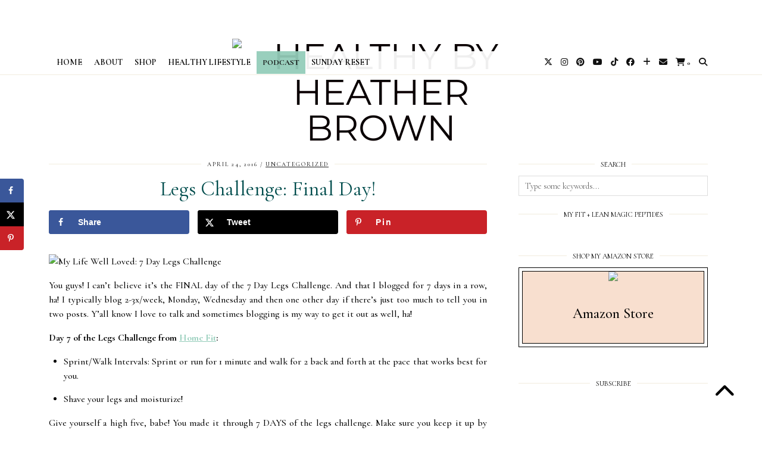

--- FILE ---
content_type: text/html; charset=UTF-8
request_url: https://www.mylifewellloved.com/legs-challenge-final-day/
body_size: 31246
content:
<!DOCTYPE html>
<html lang="en-US">
<head>
	<meta charset="UTF-8">
	<meta name="viewport" content="width=device-width, initial-scale=1, maximum-scale=5">	<meta name='robots' content='index, follow, max-image-preview:large, max-snippet:-1, max-video-preview:-1' />

	<!-- This site is optimized with the Yoast SEO plugin v26.5 - https://yoast.com/wordpress/plugins/seo/ -->
	<title>Legs Challenge: Final Day! - Healthy By Heather Brown</title>
	<link rel="canonical" href="https://www.mylifewellloved.com/legs-challenge-final-day/" />
	<meta name="author" content="Heather" />
	<meta name="twitter:label1" content="Written by" />
	<meta name="twitter:data1" content="Heather" />
	<meta name="twitter:label2" content="Est. reading time" />
	<meta name="twitter:data2" content="1 minute" />
	<script type="application/ld+json" class="yoast-schema-graph">{"@context":"https://schema.org","@graph":[{"@type":"Article","@id":"https://www.mylifewellloved.com/legs-challenge-final-day/#article","isPartOf":{"@id":"https://www.mylifewellloved.com/legs-challenge-final-day/"},"author":{"name":"Heather","@id":"https://www.mylifewellloved.com/#/schema/person/5f117fb5f33e5f3b406acd85d86bc0f4"},"headline":"Legs Challenge: Final Day!","datePublished":"2016-04-24T10:38:55+00:00","mainEntityOfPage":{"@id":"https://www.mylifewellloved.com/legs-challenge-final-day/"},"wordCount":185,"commentCount":0,"publisher":{"@id":"https://www.mylifewellloved.com/#organization"},"image":{"@id":"https://www.mylifewellloved.com/legs-challenge-final-day/#primaryimage"},"thumbnailUrl":"https://www.mylifewellloved.com/wp-content/uploads/7-Day-Legs-Challenge-Moms.jpeg","keywords":["fit chic","fitness","healthy","healthy living","workout"],"inLanguage":"en-US","potentialAction":[{"@type":"CommentAction","name":"Comment","target":["https://www.mylifewellloved.com/legs-challenge-final-day/#respond"]}]},{"@type":"WebPage","@id":"https://www.mylifewellloved.com/legs-challenge-final-day/","url":"https://www.mylifewellloved.com/legs-challenge-final-day/","name":"Legs Challenge: Final Day! - Healthy By Heather Brown","isPartOf":{"@id":"https://www.mylifewellloved.com/#website"},"primaryImageOfPage":{"@id":"https://www.mylifewellloved.com/legs-challenge-final-day/#primaryimage"},"image":{"@id":"https://www.mylifewellloved.com/legs-challenge-final-day/#primaryimage"},"thumbnailUrl":"https://www.mylifewellloved.com/wp-content/uploads/7-Day-Legs-Challenge-Moms.jpeg","datePublished":"2016-04-24T10:38:55+00:00","breadcrumb":{"@id":"https://www.mylifewellloved.com/legs-challenge-final-day/#breadcrumb"},"inLanguage":"en-US","potentialAction":[{"@type":"ReadAction","target":["https://www.mylifewellloved.com/legs-challenge-final-day/"]}]},{"@type":"ImageObject","inLanguage":"en-US","@id":"https://www.mylifewellloved.com/legs-challenge-final-day/#primaryimage","url":"https://www.mylifewellloved.com/wp-content/uploads/7-Day-Legs-Challenge-Moms.jpeg","contentUrl":"https://www.mylifewellloved.com/wp-content/uploads/7-Day-Legs-Challenge-Moms.jpeg","width":750,"height":1125,"caption":"7 Day Legs Challenge for Moms (or anyone really!) to do at home!"},{"@type":"BreadcrumbList","@id":"https://www.mylifewellloved.com/legs-challenge-final-day/#breadcrumb","itemListElement":[{"@type":"ListItem","position":1,"name":"Home","item":"https://www.mylifewellloved.com/"},{"@type":"ListItem","position":2,"name":"Legs Challenge: Final Day!"}]},{"@type":"WebSite","@id":"https://www.mylifewellloved.com/#website","url":"https://www.mylifewellloved.com/","name":"Healthy By Heather Brown","description":"ALABAMA LIFE AND STYLE BLOGGER","publisher":{"@id":"https://www.mylifewellloved.com/#organization"},"potentialAction":[{"@type":"SearchAction","target":{"@type":"EntryPoint","urlTemplate":"https://www.mylifewellloved.com/?s={search_term_string}"},"query-input":{"@type":"PropertyValueSpecification","valueRequired":true,"valueName":"search_term_string"}}],"inLanguage":"en-US"},{"@type":"Organization","@id":"https://www.mylifewellloved.com/#organization","name":"Healthy By Heather Brown","url":"https://www.mylifewellloved.com/","logo":{"@type":"ImageObject","inLanguage":"en-US","@id":"https://www.mylifewellloved.com/#/schema/logo/image/","url":"https://www.mylifewellloved.com/wp-content/uploads/fQlfRdSg.png","contentUrl":"https://www.mylifewellloved.com/wp-content/uploads/fQlfRdSg.png","width":1920,"height":1013,"caption":"Healthy By Heather Brown"},"image":{"@id":"https://www.mylifewellloved.com/#/schema/logo/image/"},"sameAs":["https://www.facebook.com/MyLifeWellLoved/","https://x.com/mylifewellloved","https://www.instagram.com/mylifewellloved/","https://www.pinterest.com/mylifewellloved/"]},{"@type":"Person","@id":"https://www.mylifewellloved.com/#/schema/person/5f117fb5f33e5f3b406acd85d86bc0f4","name":"Heather","image":{"@type":"ImageObject","inLanguage":"en-US","@id":"https://www.mylifewellloved.com/#/schema/person/image/","url":"https://secure.gravatar.com/avatar/e802dc61f7aa9ff455933f17494b1ee0f1b57b9ab0913f1af6bd9ebd0f909d84?s=96&d=blank&r=g","contentUrl":"https://secure.gravatar.com/avatar/e802dc61f7aa9ff455933f17494b1ee0f1b57b9ab0913f1af6bd9ebd0f909d84?s=96&d=blank&r=g","caption":"Heather"},"url":"https://www.mylifewellloved.com/author/hmbrown205/"}]}</script>
	<!-- / Yoast SEO plugin. -->


<!-- Hubbub v.1.36.3 https://morehubbub.com/ -->
<meta property="og:locale" content="en_US" />
<meta property="og:type" content="article" />
<meta property="og:title" content="Legs Challenge: Final Day!" />
<meta property="og:description" content="You guys! I can&#039;t believe it&#039;s the FINAL day of the 7 Day Legs Challenge. And that I blogged for 7 days in a row, ha! I typically blog 2-3x/week, Monday, Wednesday and then one" />
<meta property="og:url" content="https://www.mylifewellloved.com/legs-challenge-final-day/" />
<meta property="og:site_name" content="Healthy By Heather Brown" />
<meta property="og:updated_time" content="2016-04-23T22:58:06+00:00" />
<meta property="article:published_time" content="2016-04-24T04:38:55+00:00" />
<meta property="article:modified_time" content="2016-04-23T22:58:06+00:00" />
<meta name="twitter:card" content="summary_large_image" />
<meta name="twitter:title" content="Legs Challenge: Final Day!" />
<meta name="twitter:description" content="You guys! I can&#039;t believe it&#039;s the FINAL day of the 7 Day Legs Challenge. And that I blogged for 7 days in a row, ha! I typically blog 2-3x/week, Monday, Wednesday and then one" />
<meta class="flipboard-article" content="You guys! I can&#039;t believe it&#039;s the FINAL day of the 7 Day Legs Challenge. And that I blogged for 7 days in a row, ha! I typically blog 2-3x/week, Monday, Wednesday and then one" />
<meta property="og:image" content="https://www.mylifewellloved.com/wp-content/uploads/7-Day-Legs-Challenge-Moms.jpeg" />
<meta name="twitter:image" content="https://www.mylifewellloved.com/wp-content/uploads/7-Day-Legs-Challenge-Moms.jpeg" />
<meta property="og:image:width" content="750" />
<meta property="og:image:height" content="1125" />
<!-- Hubbub v.1.36.3 https://morehubbub.com/ -->
<link rel='dns-prefetch' href='//scripts.mediavine.com' />
<link rel='dns-prefetch' href='//cdnjs.cloudflare.com' />
<link rel='dns-prefetch' href='//www.googletagmanager.com' />
<link rel='dns-prefetch' href='//pipdigz.co.uk' />
<link rel='dns-prefetch' href='//fonts.bunny.net' />
<link rel="alternate" type="application/rss+xml" title="Healthy By Heather Brown &raquo; Feed" href="https://www.mylifewellloved.com/feed/" />
<link rel="alternate" type="application/rss+xml" title="Healthy By Heather Brown &raquo; Comments Feed" href="https://www.mylifewellloved.com/comments/feed/" />
<link rel="alternate" type="application/rss+xml" title="Healthy By Heather Brown &raquo; Legs Challenge: Final Day! Comments Feed" href="https://www.mylifewellloved.com/legs-challenge-final-day/feed/" />
<link rel="alternate" title="oEmbed (JSON)" type="application/json+oembed" href="https://www.mylifewellloved.com/wp-json/oembed/1.0/embed?url=https%3A%2F%2Fwww.mylifewellloved.com%2Flegs-challenge-final-day%2F" />
<link rel="alternate" title="oEmbed (XML)" type="text/xml+oembed" href="https://www.mylifewellloved.com/wp-json/oembed/1.0/embed?url=https%3A%2F%2Fwww.mylifewellloved.com%2Flegs-challenge-final-day%2F&#038;format=xml" />
<script>(()=>{"use strict";const e=[400,500,600,700,800,900],t=e=>`wprm-min-${e}`,n=e=>`wprm-max-${e}`,s=new Set,o="ResizeObserver"in window,r=o?new ResizeObserver((e=>{for(const t of e)c(t.target)})):null,i=.5/(window.devicePixelRatio||1);function c(s){const o=s.getBoundingClientRect().width||0;for(let r=0;r<e.length;r++){const c=e[r],a=o<=c+i;o>c+i?s.classList.add(t(c)):s.classList.remove(t(c)),a?s.classList.add(n(c)):s.classList.remove(n(c))}}function a(e){s.has(e)||(s.add(e),r&&r.observe(e),c(e))}!function(e=document){e.querySelectorAll(".wprm-recipe").forEach(a)}();if(new MutationObserver((e=>{for(const t of e)for(const e of t.addedNodes)e instanceof Element&&(e.matches?.(".wprm-recipe")&&a(e),e.querySelectorAll?.(".wprm-recipe").forEach(a))})).observe(document.documentElement,{childList:!0,subtree:!0}),!o){let e=0;addEventListener("resize",(()=>{e&&cancelAnimationFrame(e),e=requestAnimationFrame((()=>s.forEach(c)))}),{passive:!0})}})();</script><style id='wp-img-auto-sizes-contain-inline-css'>
img:is([sizes=auto i],[sizes^="auto," i]){contain-intrinsic-size:3000px 1500px}
/*# sourceURL=wp-img-auto-sizes-contain-inline-css */
</style>
<link rel='stylesheet' id='wp-block-library-css' href='https://www.mylifewellloved.com/wp-includes/css/dist/block-library/style.min.css?ver=6.9' media='all' />
<style id='classic-theme-styles-inline-css'>
/*! This file is auto-generated */
.wp-block-button__link{color:#fff;background-color:#32373c;border-radius:9999px;box-shadow:none;text-decoration:none;padding:calc(.667em + 2px) calc(1.333em + 2px);font-size:1.125em}.wp-block-file__button{background:#32373c;color:#fff;text-decoration:none}
/*# sourceURL=/wp-includes/css/classic-themes.min.css */
</style>
<style id='safe-svg-svg-icon-style-inline-css'>
.safe-svg-cover{text-align:center}.safe-svg-cover .safe-svg-inside{display:inline-block;max-width:100%}.safe-svg-cover svg{fill:currentColor;height:100%;max-height:100%;max-width:100%;width:100%}

/*# sourceURL=https://www.mylifewellloved.com/wp-content/plugins/safe-svg/dist/safe-svg-block-frontend.css */
</style>
<link rel='stylesheet' id='wprm-public-css' href='https://www.mylifewellloved.com/wp-content/plugins/wp-recipe-maker/dist/public-modern.css?ver=10.2.3' media='all' />
<style id='global-styles-inline-css'>
:root{--wp--preset--aspect-ratio--square: 1;--wp--preset--aspect-ratio--4-3: 4/3;--wp--preset--aspect-ratio--3-4: 3/4;--wp--preset--aspect-ratio--3-2: 3/2;--wp--preset--aspect-ratio--2-3: 2/3;--wp--preset--aspect-ratio--16-9: 16/9;--wp--preset--aspect-ratio--9-16: 9/16;--wp--preset--color--black: #000000;--wp--preset--color--cyan-bluish-gray: #abb8c3;--wp--preset--color--white: #ffffff;--wp--preset--color--pale-pink: #f78da7;--wp--preset--color--vivid-red: #cf2e2e;--wp--preset--color--luminous-vivid-orange: #ff6900;--wp--preset--color--luminous-vivid-amber: #fcb900;--wp--preset--color--light-green-cyan: #7bdcb5;--wp--preset--color--vivid-green-cyan: #00d084;--wp--preset--color--pale-cyan-blue: #8ed1fc;--wp--preset--color--vivid-cyan-blue: #0693e3;--wp--preset--color--vivid-purple: #9b51e0;--wp--preset--gradient--vivid-cyan-blue-to-vivid-purple: linear-gradient(135deg,rgb(6,147,227) 0%,rgb(155,81,224) 100%);--wp--preset--gradient--light-green-cyan-to-vivid-green-cyan: linear-gradient(135deg,rgb(122,220,180) 0%,rgb(0,208,130) 100%);--wp--preset--gradient--luminous-vivid-amber-to-luminous-vivid-orange: linear-gradient(135deg,rgb(252,185,0) 0%,rgb(255,105,0) 100%);--wp--preset--gradient--luminous-vivid-orange-to-vivid-red: linear-gradient(135deg,rgb(255,105,0) 0%,rgb(207,46,46) 100%);--wp--preset--gradient--very-light-gray-to-cyan-bluish-gray: linear-gradient(135deg,rgb(238,238,238) 0%,rgb(169,184,195) 100%);--wp--preset--gradient--cool-to-warm-spectrum: linear-gradient(135deg,rgb(74,234,220) 0%,rgb(151,120,209) 20%,rgb(207,42,186) 40%,rgb(238,44,130) 60%,rgb(251,105,98) 80%,rgb(254,248,76) 100%);--wp--preset--gradient--blush-light-purple: linear-gradient(135deg,rgb(255,206,236) 0%,rgb(152,150,240) 100%);--wp--preset--gradient--blush-bordeaux: linear-gradient(135deg,rgb(254,205,165) 0%,rgb(254,45,45) 50%,rgb(107,0,62) 100%);--wp--preset--gradient--luminous-dusk: linear-gradient(135deg,rgb(255,203,112) 0%,rgb(199,81,192) 50%,rgb(65,88,208) 100%);--wp--preset--gradient--pale-ocean: linear-gradient(135deg,rgb(255,245,203) 0%,rgb(182,227,212) 50%,rgb(51,167,181) 100%);--wp--preset--gradient--electric-grass: linear-gradient(135deg,rgb(202,248,128) 0%,rgb(113,206,126) 100%);--wp--preset--gradient--midnight: linear-gradient(135deg,rgb(2,3,129) 0%,rgb(40,116,252) 100%);--wp--preset--font-size--small: 13px;--wp--preset--font-size--medium: 20px;--wp--preset--font-size--large: 36px;--wp--preset--font-size--x-large: 42px;--wp--preset--spacing--20: 0.44rem;--wp--preset--spacing--30: 0.67rem;--wp--preset--spacing--40: 1rem;--wp--preset--spacing--50: 1.5rem;--wp--preset--spacing--60: 2.25rem;--wp--preset--spacing--70: 3.38rem;--wp--preset--spacing--80: 5.06rem;--wp--preset--shadow--natural: 6px 6px 9px rgba(0, 0, 0, 0.2);--wp--preset--shadow--deep: 12px 12px 50px rgba(0, 0, 0, 0.4);--wp--preset--shadow--sharp: 6px 6px 0px rgba(0, 0, 0, 0.2);--wp--preset--shadow--outlined: 6px 6px 0px -3px rgb(255, 255, 255), 6px 6px rgb(0, 0, 0);--wp--preset--shadow--crisp: 6px 6px 0px rgb(0, 0, 0);}:where(.is-layout-flex){gap: 0.5em;}:where(.is-layout-grid){gap: 0.5em;}body .is-layout-flex{display: flex;}.is-layout-flex{flex-wrap: wrap;align-items: center;}.is-layout-flex > :is(*, div){margin: 0;}body .is-layout-grid{display: grid;}.is-layout-grid > :is(*, div){margin: 0;}:where(.wp-block-columns.is-layout-flex){gap: 2em;}:where(.wp-block-columns.is-layout-grid){gap: 2em;}:where(.wp-block-post-template.is-layout-flex){gap: 1.25em;}:where(.wp-block-post-template.is-layout-grid){gap: 1.25em;}.has-black-color{color: var(--wp--preset--color--black) !important;}.has-cyan-bluish-gray-color{color: var(--wp--preset--color--cyan-bluish-gray) !important;}.has-white-color{color: var(--wp--preset--color--white) !important;}.has-pale-pink-color{color: var(--wp--preset--color--pale-pink) !important;}.has-vivid-red-color{color: var(--wp--preset--color--vivid-red) !important;}.has-luminous-vivid-orange-color{color: var(--wp--preset--color--luminous-vivid-orange) !important;}.has-luminous-vivid-amber-color{color: var(--wp--preset--color--luminous-vivid-amber) !important;}.has-light-green-cyan-color{color: var(--wp--preset--color--light-green-cyan) !important;}.has-vivid-green-cyan-color{color: var(--wp--preset--color--vivid-green-cyan) !important;}.has-pale-cyan-blue-color{color: var(--wp--preset--color--pale-cyan-blue) !important;}.has-vivid-cyan-blue-color{color: var(--wp--preset--color--vivid-cyan-blue) !important;}.has-vivid-purple-color{color: var(--wp--preset--color--vivid-purple) !important;}.has-black-background-color{background-color: var(--wp--preset--color--black) !important;}.has-cyan-bluish-gray-background-color{background-color: var(--wp--preset--color--cyan-bluish-gray) !important;}.has-white-background-color{background-color: var(--wp--preset--color--white) !important;}.has-pale-pink-background-color{background-color: var(--wp--preset--color--pale-pink) !important;}.has-vivid-red-background-color{background-color: var(--wp--preset--color--vivid-red) !important;}.has-luminous-vivid-orange-background-color{background-color: var(--wp--preset--color--luminous-vivid-orange) !important;}.has-luminous-vivid-amber-background-color{background-color: var(--wp--preset--color--luminous-vivid-amber) !important;}.has-light-green-cyan-background-color{background-color: var(--wp--preset--color--light-green-cyan) !important;}.has-vivid-green-cyan-background-color{background-color: var(--wp--preset--color--vivid-green-cyan) !important;}.has-pale-cyan-blue-background-color{background-color: var(--wp--preset--color--pale-cyan-blue) !important;}.has-vivid-cyan-blue-background-color{background-color: var(--wp--preset--color--vivid-cyan-blue) !important;}.has-vivid-purple-background-color{background-color: var(--wp--preset--color--vivid-purple) !important;}.has-black-border-color{border-color: var(--wp--preset--color--black) !important;}.has-cyan-bluish-gray-border-color{border-color: var(--wp--preset--color--cyan-bluish-gray) !important;}.has-white-border-color{border-color: var(--wp--preset--color--white) !important;}.has-pale-pink-border-color{border-color: var(--wp--preset--color--pale-pink) !important;}.has-vivid-red-border-color{border-color: var(--wp--preset--color--vivid-red) !important;}.has-luminous-vivid-orange-border-color{border-color: var(--wp--preset--color--luminous-vivid-orange) !important;}.has-luminous-vivid-amber-border-color{border-color: var(--wp--preset--color--luminous-vivid-amber) !important;}.has-light-green-cyan-border-color{border-color: var(--wp--preset--color--light-green-cyan) !important;}.has-vivid-green-cyan-border-color{border-color: var(--wp--preset--color--vivid-green-cyan) !important;}.has-pale-cyan-blue-border-color{border-color: var(--wp--preset--color--pale-cyan-blue) !important;}.has-vivid-cyan-blue-border-color{border-color: var(--wp--preset--color--vivid-cyan-blue) !important;}.has-vivid-purple-border-color{border-color: var(--wp--preset--color--vivid-purple) !important;}.has-vivid-cyan-blue-to-vivid-purple-gradient-background{background: var(--wp--preset--gradient--vivid-cyan-blue-to-vivid-purple) !important;}.has-light-green-cyan-to-vivid-green-cyan-gradient-background{background: var(--wp--preset--gradient--light-green-cyan-to-vivid-green-cyan) !important;}.has-luminous-vivid-amber-to-luminous-vivid-orange-gradient-background{background: var(--wp--preset--gradient--luminous-vivid-amber-to-luminous-vivid-orange) !important;}.has-luminous-vivid-orange-to-vivid-red-gradient-background{background: var(--wp--preset--gradient--luminous-vivid-orange-to-vivid-red) !important;}.has-very-light-gray-to-cyan-bluish-gray-gradient-background{background: var(--wp--preset--gradient--very-light-gray-to-cyan-bluish-gray) !important;}.has-cool-to-warm-spectrum-gradient-background{background: var(--wp--preset--gradient--cool-to-warm-spectrum) !important;}.has-blush-light-purple-gradient-background{background: var(--wp--preset--gradient--blush-light-purple) !important;}.has-blush-bordeaux-gradient-background{background: var(--wp--preset--gradient--blush-bordeaux) !important;}.has-luminous-dusk-gradient-background{background: var(--wp--preset--gradient--luminous-dusk) !important;}.has-pale-ocean-gradient-background{background: var(--wp--preset--gradient--pale-ocean) !important;}.has-electric-grass-gradient-background{background: var(--wp--preset--gradient--electric-grass) !important;}.has-midnight-gradient-background{background: var(--wp--preset--gradient--midnight) !important;}.has-small-font-size{font-size: var(--wp--preset--font-size--small) !important;}.has-medium-font-size{font-size: var(--wp--preset--font-size--medium) !important;}.has-large-font-size{font-size: var(--wp--preset--font-size--large) !important;}.has-x-large-font-size{font-size: var(--wp--preset--font-size--x-large) !important;}
:where(.wp-block-post-template.is-layout-flex){gap: 1.25em;}:where(.wp-block-post-template.is-layout-grid){gap: 1.25em;}
:where(.wp-block-term-template.is-layout-flex){gap: 1.25em;}:where(.wp-block-term-template.is-layout-grid){gap: 1.25em;}
:where(.wp-block-columns.is-layout-flex){gap: 2em;}:where(.wp-block-columns.is-layout-grid){gap: 2em;}
:root :where(.wp-block-pullquote){font-size: 1.5em;line-height: 1.6;}
/*# sourceURL=global-styles-inline-css */
</style>
<link rel='stylesheet' id='slick-css' href='https://www.mylifewellloved.com/wp-content/plugins/so-widgets-bundle/css/lib/slick.css?ver=1.8.1' media='all' />
<link rel='stylesheet' id='sow-post-carousel-base-css' href='https://www.mylifewellloved.com/wp-content/plugins/so-widgets-bundle/widgets/post-carousel/css/base.css?ver=6.9' media='all' />
<link rel='stylesheet' id='sow-post-carousel-base-7043fc1453c8-css' href='https://www.mylifewellloved.com/wp-content/uploads/siteorigin-widgets/sow-post-carousel-base-7043fc1453c8.css?ver=6.9' media='all' />
<link rel='stylesheet' id='stcr-style-css' href='https://www.mylifewellloved.com/wp-content/plugins/subscribe-to-comments-reloaded/includes/css/stcr-style.css?ver=6.9' media='all' />
<link rel='stylesheet' id='sfly-tbgrdr-css-css' href='https://www.mylifewellloved.com/wp-content/plugins/thumbnail-grid/css/thumbnailgrid.css?ver=6.9' media='all' />
<link rel='stylesheet' id='uaf_client_css-css' href='https://www.mylifewellloved.com/wp-content/uploads/useanyfont/uaf.css?ver=1764324172' media='all' />
<link rel='stylesheet' id='woocommerce-layout-css' href='https://www.mylifewellloved.com/wp-content/plugins/woocommerce/assets/css/woocommerce-layout.css?ver=10.4.0' media='all' />
<link rel='stylesheet' id='woocommerce-smallscreen-css' href='https://www.mylifewellloved.com/wp-content/plugins/woocommerce/assets/css/woocommerce-smallscreen.css?ver=10.4.0' media='only screen and (max-width: 768px)' />
<link rel='stylesheet' id='woocommerce-general-css' href='https://www.mylifewellloved.com/wp-content/plugins/woocommerce/assets/css/woocommerce.css?ver=10.4.0' media='all' />
<style id='woocommerce-inline-inline-css'>
.woocommerce form .form-row .required { visibility: visible; }
/*# sourceURL=woocommerce-inline-inline-css */
</style>
<link rel='stylesheet' id='ppress-frontend-css' href='https://www.mylifewellloved.com/wp-content/plugins/wp-user-avatar/assets/css/frontend.min.css?ver=4.16.8' media='all' />
<link rel='stylesheet' id='ppress-flatpickr-css' href='https://www.mylifewellloved.com/wp-content/plugins/wp-user-avatar/assets/flatpickr/flatpickr.min.css?ver=4.16.8' media='all' />
<link rel='stylesheet' id='ppress-select2-css' href='https://www.mylifewellloved.com/wp-content/plugins/wp-user-avatar/assets/select2/select2.min.css?ver=6.9' media='all' />
<link rel='stylesheet' id='wpfront-notification-bar-css' href='https://www.mylifewellloved.com/wp-content/plugins/wpfront-notification-bar/css/wpfront-notification-bar.min.css?ver=3.5.1.05102' media='all' />
<link rel='stylesheet' id='xoo-cp-style-css' href='https://www.mylifewellloved.com/wp-content/plugins/added-to-cart-popup-woocommerce/assets/css/xoo-cp-style.css?ver=1.8.2' media='all' />
<style id='xoo-cp-style-inline-css'>
td.xoo-cp-pqty{
			    min-width: 120px;
			}
			.xoo-cp-container{
				max-width: 650px;
			}
			.xcp-btn{
				background-color: #a46497;
				color: #ffffff;
				font-size: 14px;
				border-radius: 14px;
				border: 1px solid #a46497;
			}
			.xcp-btn:hover{
				color: #ffffff;
			}
			td.xoo-cp-pimg{
				width: 20%;
			}
			table.xoo-cp-pdetails , table.xoo-cp-pdetails tr{
				border: 0!important;
			}
			table.xoo-cp-pdetails td{
				border-style: solid;
				border-width: 0px;
				border-color: #ebe9eb;
			}
/*# sourceURL=xoo-cp-style-inline-css */
</style>
<link rel='stylesheet' id='p3-core-responsive-css' href='https://pipdigz.co.uk/p3/css/core_resp.css' media='all' />
<link rel='stylesheet' id='pipdig-style-css' href='https://www.mylifewellloved.com/wp-content/themes/pipdig-hollyandweave/style.css?ver=1729852139' media='all' />
<link rel='stylesheet' id='pipdig-responsive-css' href='https://www.mylifewellloved.com/wp-content/themes/pipdig-hollyandweave/css/responsive.css?ver=1729852138' media='all' />
<link rel='stylesheet' id='pipdig-fonts-css' href='https://fonts.bunny.net/css?family=Montserrat|Cormorant+Garamond:400,400i,700,700i' media='all' />
<link rel='stylesheet' id='wpdreams-asl-basic-css' href='https://www.mylifewellloved.com/wp-content/plugins/ajax-search-lite/css/style.basic.css?ver=4.13.4' media='all' />
<style id='wpdreams-asl-basic-inline-css'>

					div[id*='ajaxsearchlitesettings'].searchsettings .asl_option_inner label {
						font-size: 0px !important;
						color: rgba(0, 0, 0, 0);
					}
					div[id*='ajaxsearchlitesettings'].searchsettings .asl_option_inner label:after {
						font-size: 11px !important;
						position: absolute;
						top: 0;
						left: 0;
						z-index: 1;
					}
					.asl_w_container {
						width: 100%;
						margin: 0px 0px 0px 0px;
						min-width: 200px;
					}
					div[id*='ajaxsearchlite'].asl_m {
						width: 100%;
					}
					div[id*='ajaxsearchliteres'].wpdreams_asl_results div.resdrg span.highlighted {
						font-weight: bold;
						color: rgba(217, 49, 43, 1);
						background-color: rgba(238, 238, 238, 1);
					}
					div[id*='ajaxsearchliteres'].wpdreams_asl_results .results img.asl_image {
						width: 70px;
						height: 70px;
						object-fit: cover;
					}
					div[id*='ajaxsearchlite'].asl_r .results {
						max-height: none;
					}
					div[id*='ajaxsearchlite'].asl_r {
						position: absolute;
					}
				
						div.asl_r.asl_w.vertical .results .item::after {
							display: block;
							position: absolute;
							bottom: 0;
							content: '';
							height: 1px;
							width: 100%;
							background: #D8D8D8;
						}
						div.asl_r.asl_w.vertical .results .item.asl_last_item::after {
							display: none;
						}
					
/*# sourceURL=wpdreams-asl-basic-inline-css */
</style>
<link rel='stylesheet' id='wpdreams-asl-instance-css' href='https://www.mylifewellloved.com/wp-content/plugins/ajax-search-lite/css/style-underline.css?ver=4.13.4' media='all' />
<link rel='stylesheet' id='dpsp-frontend-style-pro-css' href='https://www.mylifewellloved.com/wp-content/plugins/social-pug/assets/dist/style-frontend-pro.css?ver=1.36.3' media='all' />
<style id='dpsp-frontend-style-pro-inline-css'>

				@media screen and ( max-width : 720px ) {
					.dpsp-content-wrapper.dpsp-hide-on-mobile,
					.dpsp-share-text.dpsp-hide-on-mobile {
						display: none;
					}
					.dpsp-has-spacing .dpsp-networks-btns-wrapper li {
						margin:0 2% 10px 0;
					}
					.dpsp-network-btn.dpsp-has-label:not(.dpsp-has-count) {
						max-height: 40px;
						padding: 0;
						justify-content: center;
					}
					.dpsp-content-wrapper.dpsp-size-small .dpsp-network-btn.dpsp-has-label:not(.dpsp-has-count){
						max-height: 32px;
					}
					.dpsp-content-wrapper.dpsp-size-large .dpsp-network-btn.dpsp-has-label:not(.dpsp-has-count){
						max-height: 46px;
					}
				}
			
			@media screen and ( max-width : 720px ) {
				aside#dpsp-floating-sidebar.dpsp-hide-on-mobile.opened {
					display: none;
				}
			}
			
/*# sourceURL=dpsp-frontend-style-pro-inline-css */
</style>
<link rel='stylesheet' id='lgc-unsemantic-grid-responsive-tablet-css' href='https://www.mylifewellloved.com/wp-content/plugins/lightweight-grid-columns/css/unsemantic-grid-responsive-tablet.css?ver=1.0' media='all' />
<link rel='stylesheet' id='select2-css' href='https://www.mylifewellloved.com/wp-content/plugins/woocommerce/assets/css/select2.css?ver=10.4.0' media='all' />
<link rel='stylesheet' id='woovr-frontend-css' href='https://www.mylifewellloved.com/wp-content/plugins/wpc-variations-radio-buttons/assets/css/frontend.css?ver=3.7.2' media='all' />
<script src="https://www.mylifewellloved.com/wp-includes/js/tinymce/tinymce.min.js?ver=49110-20250317" id="wp-tinymce-root-js"></script>
<script src="https://www.mylifewellloved.com/wp-includes/js/tinymce/plugins/compat3x/plugin.min.js?ver=49110-20250317" id="wp-tinymce-js"></script>
<script src="https://www.mylifewellloved.com/wp-includes/js/jquery/jquery.min.js?ver=3.7.1" id="jquery-core-js"></script>
<script src="https://www.mylifewellloved.com/wp-includes/js/jquery/jquery-migrate.min.js?ver=3.4.1" id="jquery-migrate-js"></script>
<script async="async" fetchpriority="high" data-noptimize="1" data-cfasync="false" src="https://scripts.mediavine.com/tags/my-life-well-loved.js?ver=6.9" id="mv-script-wrapper-js"></script>
<script src="https://www.mylifewellloved.com/wp-content/plugins/so-widgets-bundle/js/lib/slick.min.js?ver=1.8.1" id="slick-js"></script>
<script src="https://www.mylifewellloved.com/wp-content/plugins/woocommerce/assets/js/js-cookie/js.cookie.min.js?ver=2.1.4-wc.10.4.0" id="wc-js-cookie-js" defer data-wp-strategy="defer"></script>
<script id="wc-cart-fragments-js-extra">
var wc_cart_fragments_params = {"ajax_url":"/wp-admin/admin-ajax.php","wc_ajax_url":"/?wc-ajax=%%endpoint%%","cart_hash_key":"wc_cart_hash_83777c0485ef0c9a3f79af128af93d48","fragment_name":"wc_fragments_83777c0485ef0c9a3f79af128af93d48","request_timeout":"5000"};
//# sourceURL=wc-cart-fragments-js-extra
</script>
<script src="https://www.mylifewellloved.com/wp-content/plugins/woocommerce/assets/js/frontend/cart-fragments.min.js?ver=10.4.0" id="wc-cart-fragments-js" defer data-wp-strategy="defer"></script>
<script src="https://www.mylifewellloved.com/wp-content/plugins/woocommerce/assets/js/jquery-blockui/jquery.blockUI.min.js?ver=2.7.0-wc.10.4.0" id="wc-jquery-blockui-js" defer data-wp-strategy="defer"></script>
<script id="wc-add-to-cart-js-extra">
var wc_add_to_cart_params = {"ajax_url":"/wp-admin/admin-ajax.php","wc_ajax_url":"/?wc-ajax=%%endpoint%%","i18n_view_cart":"View cart","cart_url":"https://www.mylifewellloved.com/cart/","is_cart":"","cart_redirect_after_add":"no"};
//# sourceURL=wc-add-to-cart-js-extra
</script>
<script src="https://www.mylifewellloved.com/wp-content/plugins/woocommerce/assets/js/frontend/add-to-cart.min.js?ver=10.4.0" id="wc-add-to-cart-js" defer data-wp-strategy="defer"></script>
<script id="woocommerce-js-extra">
var woocommerce_params = {"ajax_url":"/wp-admin/admin-ajax.php","wc_ajax_url":"/?wc-ajax=%%endpoint%%","i18n_password_show":"Show password","i18n_password_hide":"Hide password"};
//# sourceURL=woocommerce-js-extra
</script>
<script src="https://www.mylifewellloved.com/wp-content/plugins/woocommerce/assets/js/frontend/woocommerce.min.js?ver=10.4.0" id="woocommerce-js" defer data-wp-strategy="defer"></script>
<script src="https://www.mylifewellloved.com/wp-content/plugins/wp-featured-content-slider/scripts/jquery.cycle.all.2.72.js?ver=1.3" id="jquery.cycle-js"></script>
<script src="https://www.mylifewellloved.com/wp-content/plugins/wp-user-avatar/assets/flatpickr/flatpickr.min.js?ver=4.16.8" id="ppress-flatpickr-js"></script>
<script src="https://www.mylifewellloved.com/wp-content/plugins/wp-user-avatar/assets/select2/select2.min.js?ver=4.16.8" id="ppress-select2-js"></script>
<script id="kk-script-js-extra">
var fetchCartItems = {"ajax_url":"https://www.mylifewellloved.com/wp-admin/admin-ajax.php","action":"kk_wc_fetchcartitems","nonce":"93f5d12754","currency":"USD"};
//# sourceURL=kk-script-js-extra
</script>
<script src="https://www.mylifewellloved.com/wp-content/plugins/kliken-marketing-for-google/assets/kk-script.js?ver=6.9" id="kk-script-js"></script>
<script src="https://www.mylifewellloved.com/wp-content/plugins/wpfront-notification-bar/js/wpfront-notification-bar.min.js?ver=3.5.1.05102" id="wpfront-notification-bar-js"></script>
<script id="WCPAY_ASSETS-js-extra">
var wcpayAssets = {"url":"https://www.mylifewellloved.com/wp-content/plugins/woocommerce-payments/dist/"};
//# sourceURL=WCPAY_ASSETS-js-extra
</script>

<!-- Google tag (gtag.js) snippet added by Site Kit -->
<!-- Google Analytics snippet added by Site Kit -->
<script src="https://www.googletagmanager.com/gtag/js?id=GT-TNG724J" id="google_gtagjs-js" async></script>
<script id="google_gtagjs-js-after">
window.dataLayer = window.dataLayer || [];function gtag(){dataLayer.push(arguments);}
gtag("set","linker",{"domains":["www.mylifewellloved.com"]});
gtag("js", new Date());
gtag("set", "developer_id.dZTNiMT", true);
gtag("config", "GT-TNG724J");
//# sourceURL=google_gtagjs-js-after
</script>
<script src="https://www.mylifewellloved.com/wp-content/plugins/woocommerce/assets/js/select2/select2.full.min.js?ver=4.0.3-wc.10.4.0" id="wc-select2-js" defer data-wp-strategy="defer"></script>
<link rel="https://api.w.org/" href="https://www.mylifewellloved.com/wp-json/" /><link rel="alternate" title="JSON" type="application/json" href="https://www.mylifewellloved.com/wp-json/wp/v2/posts/5623" /><link rel="EditURI" type="application/rsd+xml" title="RSD" href="https://www.mylifewellloved.com/xmlrpc.php?rsd" />
<meta name="generator" content="WordPress 6.9" />
<meta name="generator" content="WooCommerce 10.4.0" />
<link rel='shortlink' href='https://www.mylifewellloved.com/?p=5623' />
<!-- start Simple Custom CSS and JS -->
<style>
@import url('https://fonts.googleapis.com/css2?family=Cormorant+Garamond:ital,wght@0,300;0,400;0,500;0,600;0,700;1,300;1,400;1,500;1,600;1,700&display=swap');
.page-id-66364 .site-main .container{max-width:100%;padding:0;}
.elementor-widget-heading.headalignleft h2.elementor-heading-title{text-align:left;}
.fd-is-open{z-index:99999 !important;}
.ff-6904e32d5c18041a4b491498{z-index:99999 !important;}
.term-freebies ul.products li.product a img{height:340px !important;width:100% !important;object-fit:cover !important;}
.custitle .widget-title{padding-top:10px; min-height:130px;}
.podepi h3{padding-bottom:20px;padding-top:20px;}
.add_to_cart_button, .single_add_to_cart_button{ 
	background-color:#93CCB9 !important;
	color:#000000 !important;
	font-weight:900 !important;
}
.cfont{
	font-family: 'Cormorant Garamond', serif;
}
.sow-post-carousel-theme-base .sow-carousel-title .widget-title{
	width:95%;
}
.postid-65395 .ff-6904e32d5c18041a4b491498{
	display:none;
}
.postid-65887 .ff-6904e32d5c18041a4b491498{
	display:none;
}
.postid-65768 .ff-6904e32d5c18041a4b491498{
	display:none;
}
.postid-65760 .ff-6904e32d5c18041a4b491498{
	display:none;
}
.postid-65887 .ff-6904e32d5c18041a4b491498{
	display:none;
}
.elementor-template-full-width .container{
	max-width:100%;
	padding-left:0px;
	padding-right:0px;
}
@media only screen and (max-width: 600px) {
	.ff-6904e32d5c18041a4b491498{
		margin-top:150px;
	}
}
/*font-family: 'Cormorant Garamond', serif;*/
code.clink {
    padding: initial;
    background-color: initial;
    font-size: initial;
    font-family: initial;
}</style>
<!-- end Simple Custom CSS and JS -->
<meta name="generator" content="Site Kit by Google 1.167.0" />		<!--[if lt IE 9]>
			<link rel="stylesheet" href="https://www.mylifewellloved.com/wp-content/plugins/lightweight-grid-columns/css/ie.min.css" />
		<![endif]-->
			<script type="text/javascript">
				(function(c,l,a,r,i,t,y){
					c[a]=c[a]||function(){(c[a].q=c[a].q||[]).push(arguments)};t=l.createElement(r);t.async=1;
					t.src="https://www.clarity.ms/tag/"+i+"?ref=wordpress";y=l.getElementsByTagName(r)[0];y.parentNode.insertBefore(t,y);
				})(window, document, "clarity", "script", "i30n81vbai");
		</script>
				<script type="text/javascript" async defer data-pin-color="red"  data-pin-hover="true"
			src="https://www.mylifewellloved.com/wp-content/plugins/pinterest-pin-it-button-on-image-hover-and-post/js/pinit.js"></script>
		<style type="text/css"> .tippy-box[data-theme~="wprm"] { background-color: #333333; color: #FFFFFF; } .tippy-box[data-theme~="wprm"][data-placement^="top"] > .tippy-arrow::before { border-top-color: #333333; } .tippy-box[data-theme~="wprm"][data-placement^="bottom"] > .tippy-arrow::before { border-bottom-color: #333333; } .tippy-box[data-theme~="wprm"][data-placement^="left"] > .tippy-arrow::before { border-left-color: #333333; } .tippy-box[data-theme~="wprm"][data-placement^="right"] > .tippy-arrow::before { border-right-color: #333333; } .tippy-box[data-theme~="wprm"] a { color: #FFFFFF; } .wprm-comment-rating svg { width: 18px !important; height: 18px !important; } img.wprm-comment-rating { width: 90px !important; height: 18px !important; } body { --comment-rating-star-color: #343434; } body { --wprm-popup-font-size: 16px; } body { --wprm-popup-background: #ffffff; } body { --wprm-popup-title: #000000; } body { --wprm-popup-content: #444444; } body { --wprm-popup-button-background: #444444; } body { --wprm-popup-button-text: #ffffff; } body { --wprm-popup-accent: #747B2D; }</style><style type="text/css">.wprm-glossary-term {color: #5A822B;text-decoration: underline;cursor: help;}</style><script type="text/javascript" async="" src="https://www.mylifewellloved.com/wp-content/plugins/yummly-rich-recipes//js/yrecipe_print.js"></script>
<link charset="utf-8" href="https://www.mylifewellloved.com/wp-content/plugins/yummly-rich-recipes/styles/generic.css" rel="stylesheet" type="text/css" />
<link charset="utf-8" href="https://www.mylifewellloved.com/wp-content/plugins/yummly-rich-recipes/styles/yrecipe-std.css" rel="stylesheet" type="text/css" />
		<!--noptimize-->
		<style>
		.p3_instagram_post{width:12.5%}
				@media only screen and (max-width: 719px) {
			.p3_instagram_post {
				width: 25%;
			}
		}
				</style>
		<!--/noptimize-->
		<!--noptimize--> <!-- Cust --> <style>.menu-bar ul li a,.slicknav_brand,.slicknav_brand a,.slicknav_nav a,.slicknav_menu .slicknav_menutxt, .pipdig_navbar_search input {color:#0a0707}.pipdig_navbar_search input::-webkit-input-placeholder {color:#0a0707}.pipdig_navbar_search input:-moz-placeholder {color:#0a0707}.pipdig_navbar_search input::-moz-placeholder {color:#0a0707}.pipdig_navbar_search input:-ms-input-placeholder {color:#0a0707}.menu-bar ul li a:hover,.menu-bar ul ul li > a:hover,.menu-bar ul ul li:hover > a{color:#f1ecdd}.entry-title a:hover{color:#f1ecdd}a {color:#93ccb9}a:hover{color:#f1ecdd}.site-title a{color:#0a0002}.site-description{color:#0a0002}body {color:#000000}.socialz a, .site-sidebar .socialz a {color:#f8dfcf}.socialz a:hover, #p3_social_sidebar a:hover, .site-sidebar .socialz a:hover {color:#f1ecdd}.more-link, .read-more, .btn, button, input[type="button"], input[type="reset"], input[type="submit"], .more-link:hover, .read-more:hover, .btn:hover, button:hover, input[type="button"]:hover, input[type="reset"]:hover, input[type="submit"]:hover {background:#0a0002;border:0}.site-footer,.site-footer a,.site-footer a:hover,.social-footer,.social-footer a,.p3_instagram_footer_title_bar a, .p3_instagram_footer_title_bar a:hover, .p3_instagram_footer_title_bar a:focus, .p3_instagram_footer_title_bar a:visited{color:#0a0808}.hentry.floated_summary_post, .slicknav_menu, .site-top, .widget-title, .social-footer-outer, .header-1-bordering, .pipdig_geo_tag, .entry-header .entry-meta, #widget_area_after_first, #widget_area_after_second, #widget_area_after_third {border-color:#f1ecdd}body {font-size:16px}.entry-title, .page-title, .floated_summary_post .entry-title, .p_post_titles_font, .slide-h2, .holly_large_slider_panel h2 {font-size:35px; line-height: 1.2;}.grid-title{height:35px;line-height:35px}@media only screen and (max-width:719px){.grid-title{height:auto}}.widget-title {font-size:12px}.site-title {letter-spacing: 0; font-family: "Montserrat"}.site-title {text-transform: uppercase}body {font-family: "Cormorant Garamond"}.widget-title {letter-spacing: 0; font-family: "Cormorant Garamond"}h1, h2, h3, h4, h5, h6, .p_post_titles_font, .slide-h2, .holly_large_slider_panel h2, .entry-title,.page-title,.pipdig_p3_related_title a, .entry-content .pipdig_p3_related_posts h3, .pipdig_p3_related_posts h3, .p3_popular_posts_widget h4, .entry-content h2, .entry-content h3, .entry-content h4, .entry-content h5, .entry-content h6, .comment-reply-title {letter-spacing: 0; font-family: "Cormorant Garamond"}.menu-bar ul li a, .slicknav_menu {letter-spacing: 0; font-family: "Cormorant Garamond"}.listing-comments a, .pipdig_geo_tag, .pipdig_geo_tag a, .pipdig_meta, .pipdig_cat, .btn, button, input[type="button"], input[type="reset"], input[type="submit"], .entry-meta, .site-main .paging-navigation a, .site-main .post-navigation a, .site-main .post-navigation a, .site-main .post-navigation .meta-nav, .comment-meta, .comment-date, .pipdig-cats, .woocommerce #respond input#submit, .woocommerce a.button, .woocommerce button.button, .woocommerce input.button, .pipdig-slider-cats, .commentz, .p3_share_title {font-family: "Cormorant Garamond"}.entry-content h1, .entry-content h2, .entry-content h3, .entry-content h4, .entry-content h5, .entry-content h6 {letter-spacing: 0; font-family: "Montserrat"}.entry-content h1, .entry-content h2, .entry-content h3, .entry-content h4, .entry-content h5, .entry-content h6 {text-transform: uppercase}.site-header .container{padding-top:0;padding-bottom:0;}.site-description{margin-bottom:20px}@media screen and (min-width: 770px) { .site-title img{padding-top:65px} }.site-title img{width:500px}</style> <!-- /Cust --> <!--/noptimize-->	<noscript><style>.woocommerce-product-gallery{ opacity: 1 !important; }</style></noscript>
					<link rel="preconnect" href="https://fonts.gstatic.com" crossorigin />
				<link rel="preload" as="style" href="//fonts.googleapis.com/css?family=Open+Sans&display=swap" />
								<link rel="stylesheet" href="//fonts.googleapis.com/css?family=Open+Sans&display=swap" media="all" />
				<meta name="generator" content="Elementor 3.33.4; features: additional_custom_breakpoints; settings: css_print_method-external, google_font-enabled, font_display-swap">

<!-- Meta Pixel Code -->
<script type='text/javascript'>
!function(f,b,e,v,n,t,s){if(f.fbq)return;n=f.fbq=function(){n.callMethod?
n.callMethod.apply(n,arguments):n.queue.push(arguments)};if(!f._fbq)f._fbq=n;
n.push=n;n.loaded=!0;n.version='2.0';n.queue=[];t=b.createElement(e);t.async=!0;
t.src=v;s=b.getElementsByTagName(e)[0];s.parentNode.insertBefore(t,s)}(window,
document,'script','https://connect.facebook.net/en_US/fbevents.js');
</script>
<!-- End Meta Pixel Code -->
<script type='text/javascript'>var url = window.location.origin + '?ob=open-bridge';
            fbq('set', 'openbridge', '517935748411282', url);
fbq('init', '517935748411282', {}, {
    "agent": "wordpress-6.9-4.1.5"
})</script><script type='text/javascript'>
    fbq('track', 'PageView', []);
  </script><meta name="hubbub-info" description="Hubbub 1.36.3">			<style>
				.e-con.e-parent:nth-of-type(n+4):not(.e-lazyloaded):not(.e-no-lazyload),
				.e-con.e-parent:nth-of-type(n+4):not(.e-lazyloaded):not(.e-no-lazyload) * {
					background-image: none !important;
				}
				@media screen and (max-height: 1024px) {
					.e-con.e-parent:nth-of-type(n+3):not(.e-lazyloaded):not(.e-no-lazyload),
					.e-con.e-parent:nth-of-type(n+3):not(.e-lazyloaded):not(.e-no-lazyload) * {
						background-image: none !important;
					}
				}
				@media screen and (max-height: 640px) {
					.e-con.e-parent:nth-of-type(n+2):not(.e-lazyloaded):not(.e-no-lazyload),
					.e-con.e-parent:nth-of-type(n+2):not(.e-lazyloaded):not(.e-no-lazyload) * {
						background-image: none !important;
					}
				}
			</style>
			<style type="text/css">
			.sow-carousel-wrapper:has(.slick-initialized) {
				visibility: visible !important;
				opacity: 1 !important;
			}

			.sow-post-carousel-wrapper:not(:has(.slick-initialized)) .sow-carousel-items {
				visibility: hidden;
			}
		</style>
		<link rel="icon" href="https://www.mylifewellloved.com/wp-content/uploads/cropped-mini-logo-32x32.png" sizes="32x32" />
<link rel="icon" href="https://www.mylifewellloved.com/wp-content/uploads/cropped-mini-logo-192x192.png" sizes="192x192" />
<link rel="apple-touch-icon" href="https://www.mylifewellloved.com/wp-content/uploads/cropped-mini-logo-180x180.png" />
<meta name="msapplication-TileImage" content="https://www.mylifewellloved.com/wp-content/uploads/cropped-mini-logo-270x270.png" />
<style type="text/css">
</style>
		<style id="wp-custom-css">
			.fd-is-open{z-index:99999 !important;}
.ff-613a07647accb4c0210202ba{z-index:99999 !important;}
.hideimg {
  display: none;
}
[data-ff-el="root"].ff-613a07647accb4c0210202ba .fd-modal.fd-is-open{
	z-index:99999 !important;
}
.fd-modal__close{
	color:#000000 !important;
	background:#ffffff !important;
}
.floated_summary_post {
  border: 0px 0px 1px 0px!important !important;
}
.page-id-39830 #sidebar_atf_wrapper {
  display: none !important;
}
.galleryid-32772 img {
  max-height: 400px;
  object-fit: cover;
  object-position: bottom;
}
.comment-content a {
  word-break: break-all;
}
article a {
  text-decoration: underline;
}
.entry-content ul li,
.entry-content ol li {
  margin-bottom: 15px !important;
}

.ck_form.ck_vertical_subscription_form.width400.ck_vertical {
  border-top-color: #000;
  border-bottom: solid 10px #000;
}

.ck_form.ck_vertical_subscription_form.ck_horizontal {
  border-top: solid 20px #000 !important;
  border-top-color: #000 !important;
  border-bottom: solid 10px #000 !important;
  border-bottom-color: #000 !important;
}
.p3_featured_panel .p3_cover_me {
  background-position: top;
}
.collcus img {
  max-height: 200px;
  width: auto;
}
article h2 a {
  text-decoration: none !important;
}
.socialz .pipdigicons {
  color: #000000 !important;
}
h1,
h2,
h3,
h4,
h5,
h6 {
  color: #004d4d;
}
.galleryid-34536 img {
  max-width: 307px;
  max-height: 380px;
}
.site-top {
  top: 86px;
}
.page-id-39830 .wp-block-button__link {
  font-size: 26px;
}
/* WooCommerce Pages */
.woocommerce .col-sm-8 {
  width: 100%;
}

.woocommerce .site-sidebar {
  display: none;
}

.page-id-35573 .col-sm-8 {
  width: 100%;
}
.page-id-35573 .site-sidebar {
  display: none;
}

.page-id-35574 .col-sm-8 {
  width: 100%;
}

.page-id-35574 .site-sidebar {
  display: none;
}
.galleryid-35702 img {
  max-height: 554px;
}
/* WooCommerce Pages */
.csbmenu {
  background-color: #26863c;
	color:#ffffff !important;
}
.csbmenu a{
	color:#ffffff !important;
}
.csbmenu2 a {
  background-color: #D9855E ;
	font-weight:900 !important;
	font-size:13px !important;
	color:#ffffff !important;
}
.csbmenu3 a{
	  background-color: #93CCB9;
	font-weight:900 !important;
	font-size:13px !important;
	color:#000000 !important;

}
.gfguides a{
	 background-color: #A81803;
	font-weight:900 !important;
	font-size:13px !important;
	color:#ffffff !important;
}
.menu-bar ul li a {
  padding: 0 10px;
}
.imgdisnone {
  display: none;
}
.socialz .pipdigicons{color: #ffa870;}
.social-footer div{width:auto;display:inline-block;padding-left:10px;}
.site-extra{display:none;}
body{font-weight: 500;}
.menu-bar ul li a{font-size: 14px;
    font-weight: 900;color:#000000;}
@media only screen and (max-width: 814px) {
  .site-top {
    top: 114px;
  }
}
@media only screen and (max-width: 769px) {
  .slicknav_menu {
    top: 125px;
  }
	.fd-is-open{top:155px !important;}
	.wpfront-notification-bar-spacer{
		z-index:1 !important;
	}
}
@media only screen and (max-width: 405px) {
  .slicknav_menu {
    top: 150px;
  }
}		</style>
			<!-- p3 navbar icon size -->
	<style>
		.menu-bar ul li.top-socialz a { font-size: 14px !important }
	</style>
	<!-- p3 navbar icon size END -->
	<!-- pipdig p3 custom code head --> <script>
(function(w, d, t, h, s, n) {
w.FlodeskObject = n;
var fn = function() {
(w[n].q = w[n].q || []).push(arguments);
};
w[n] = w[n] || fn;
var f = d.getElementsByTagName(t)[0];
var v = '?v=' + Math.floor(new Date().getTime() / (120 * 1000)) * 60;
var sm = d.createElement(t);
sm.async = true;
sm.type = 'module';
sm.src = h + s + '.mjs' + v;
f.parentNode.insertBefore(sm, f);
var sn = d.createElement(t);
sn.async = true;
sn.noModule = true;
sn.src = h + s + '.js' + v;
f.parentNode.insertBefore(sn, f);
})(window, document, 'script', 'https://assets.flodesk.com', '/universal', 'fd');
</script>
<script>
window.fd('form', {
formId: '6904e32d5c18041a4b491498'
});
</script>

<!-- Facebook Pixel Code -->
<script>
!function(f,b,e,v,n,t,s)
{if(f.fbq)return;n=f.fbq=function(){n.callMethod?
n.callMethod.apply(n,arguments):n.queue.push(arguments)};
if(!f._fbq)f._fbq=n;n.push=n;n.loaded=!0;n.version='2.0';
n.queue=[];t=b.createElement(e);t.async=!0;
t.src=v;s=b.getElementsByTagName(e)[0];
s.parentNode.insertBefore(t,s)}(window, document,'script',
'https://connect.facebook.net/en_US/fbevents.js');
fbq('init', '517935748411282');
fbq('track', 'PageView');
</script>
<noscript><img height="1" width="1" style="display:none"
src="https://www.facebook.com/tr?id=517935748411282&ev=PageView&noscript=1"
/></noscript>
<!-- End Facebook Pixel Code -->



<script>
  (function(w, d, t, s, n) {
    w.FlodeskObject = n;
    var fn = function() {
      (w[n].q = w[n].q || []).push(arguments);
    };
    w[n] = w[n] || fn;
    var f = d.getElementsByTagName(t)[0];
    var e = d.createElement(t);
    var h = '?v=' + new Date().getTime();
    e.async = true;
    e.src = s + h;
    f.parentNode.insertBefore(e, f);
  })(window, document, 'script', 'https://assets.flodesk.com/universal.js', 'fd');
</script> <!-- // pipdig p3 custom code head -->	</head>

<body data-rsssl=1 class="wp-singular post-template-default single single-post postid-5623 single-format-standard wp-custom-logo wp-theme-pipdig-hollyandweave theme-pipdig-hollyandweave woocommerce-no-js pipdig_sidebar_active elementor-default elementor-kit-63909">

	                <style type="text/css">
                #wpfront-notification-bar, #wpfront-notification-bar-editor            {
            background: #f8dfcf;
            background: -moz-linear-gradient(top, #f8dfcf 0%, #f8dfcf 100%);
            background: -webkit-gradient(linear, left top, left bottom, color-stop(0%,#f8dfcf), color-stop(100%,#f8dfcf));
            background: -webkit-linear-gradient(top, #f8dfcf 0%,#f8dfcf 100%);
            background: -o-linear-gradient(top, #f8dfcf 0%,#f8dfcf 100%);
            background: -ms-linear-gradient(top, #f8dfcf 0%,#f8dfcf 100%);
            background: linear-gradient(to bottom, #f8dfcf 0%, #f8dfcf 100%);
            filter: progid:DXImageTransform.Microsoft.gradient( startColorstr='#f8dfcf', endColorstr='#f8dfcf',GradientType=0 );
            background-repeat: no-repeat;
                        }
            #wpfront-notification-bar div.wpfront-message, #wpfront-notification-bar-editor.wpfront-message            {
            color: #000000;
                        }
            #wpfront-notification-bar a.wpfront-button, #wpfront-notification-bar-editor a.wpfront-button            {
            background: #ffffff;
            background: -moz-linear-gradient(top, #ffffff 0%, #ffffff 100%);
            background: -webkit-gradient(linear, left top, left bottom, color-stop(0%,#ffffff), color-stop(100%,#ffffff));
            background: -webkit-linear-gradient(top, #ffffff 0%,#ffffff 100%);
            background: -o-linear-gradient(top, #ffffff 0%,#ffffff 100%);
            background: -ms-linear-gradient(top, #ffffff 0%,#ffffff 100%);
            background: linear-gradient(to bottom, #ffffff 0%, #ffffff 100%);
            filter: progid:DXImageTransform.Microsoft.gradient( startColorstr='#ffffff', endColorstr='#ffffff',GradientType=0 );

            background-repeat: no-repeat;
            color: #000000;
            }
            #wpfront-notification-bar-open-button            {
            background-color: #ffffff;
            right: 10px;
                        }
            #wpfront-notification-bar-open-button.top                {
                background-image: url(https://www.mylifewellloved.com/wp-content/plugins/wpfront-notification-bar/images/arrow_down.png);
                }

                #wpfront-notification-bar-open-button.bottom                {
                background-image: url(https://www.mylifewellloved.com/wp-content/plugins/wpfront-notification-bar/images/arrow_up.png);
                }
                #wpfront-notification-bar-table, .wpfront-notification-bar tbody, .wpfront-notification-bar tr            {
                        }
            #wpfront-notification-bar div.wpfront-close            {
            border: 1px solid #555555;
            background-color: #555555;
            color: #000000;
            }
            #wpfront-notification-bar div.wpfront-close:hover            {
            border: 1px solid #aaaaaa;
            background-color: #aaaaaa;
            }
             #wpfront-notification-bar-spacer { display:block; }div#wpfront-notification-bar { padding: 10px; } #wpfront-notification-bar div { text-align: center; display: inline-block; vertical-align: middle; } .wpfront-button { /* font-family: 'Brown'; */ font-weight: 600!important; box-shadow: none!important; border-radius: 0px!important; text-transform: uppercase; letter-spacing: 1.5px; text-shadow: none!important; padding: 10px 20px!important; } .wpfront-message { /* font-family: 'Brown'; */ font-weight: 600; font-size: 15px; text-transform: uppercase; } @media only screen and (max-width: 600px){ #wpfront-notification-bar a.wpfront-button{white-space:normal;} }                </style>
                            <div id="wpfront-notification-bar-spacer" class="wpfront-notification-bar-spacer  wpfront-fixed-position hidden">
                <div id="wpfront-notification-bar-open-button" aria-label="reopen" role="button" class="wpfront-notification-bar-open-button hidden top wpfront-bottom-shadow"></div>
                <div id="wpfront-notification-bar" class="wpfront-notification-bar wpfront-fixed wpfront-fixed-position top ">
                                         
                            <table id="wpfront-notification-bar-table" border="0" cellspacing="0" cellpadding="0" role="presentation">                        
                                <tr>
                                    <td>
                                     
                                    <div class="wpfront-message wpfront-div">
                                        NEW EPISODE OF THE HEALTHY BY HEATHER BROWN PODCAST OUT NOW!                                    </div>
                                                       
                                        <div class="wpfront-div">
                                                                                                                                        <a class="wpfront-button" href="https://podcasts.apple.com/us/podcast/healthy-with-heather-brown/id1638763905"  target="_blank" rel="noopener">LISTEN NOW!</a>
                                                                                                                                    </div>                                   
                                                                                                       
                                    </td>
                                </tr>              
                            </table>
                            
                                    </div>
            </div>
            
            <script type="text/javascript">
                function __load_wpfront_notification_bar() {
                    if (typeof wpfront_notification_bar === "function") {
                        wpfront_notification_bar({"position":1,"height":0,"fixed_position":true,"animate_delay":0.5,"close_button":false,"button_action_close_bar":false,"auto_close_after":0,"display_after":1,"is_admin_bar_showing":false,"display_open_button":false,"keep_closed":false,"keep_closed_for":0,"position_offset":0,"display_scroll":false,"display_scroll_offset":0,"keep_closed_cookie":"wpfront-notification-bar-keep-closed","log":false,"id_suffix":"","log_prefix":"[WPFront Notification Bar]","theme_sticky_selector":"","set_max_views":false,"max_views":0,"max_views_for":0,"max_views_cookie":"wpfront-notification-bar-max-views"});
                    } else {
                                    setTimeout(__load_wpfront_notification_bar, 100);
                    }
                }
                __load_wpfront_notification_bar();
            </script>
            
<!-- Meta Pixel Code -->
<noscript>
<img height="1" width="1" style="display:none" alt="fbpx"
src="https://www.facebook.com/tr?id=517935748411282&ev=PageView&noscript=1" />
</noscript>
<!-- End Meta Pixel Code -->
	
	<header class="site-header nopin">
		<div class="clearfix container">
			<div class="site-branding">
						<div class="site-title">
					<a href="https://www.mylifewellloved.com/" title="Healthy By Heather Brown" rel="home">
						<img data-pin-nopin="true" src="https://www.mylifewellloved.com/wp-content/uploads/IMG_1396.jpg" alt="Healthy By Heather Brown" />
					</a>
				</div>
										</div>
		</div>
	</header><!-- .site-header -->

	<div class="site-top">
						<div class="clearfix container">
			<nav id="main_menu_above_header" class="site-menu">
				<div class="clearfix menu-bar"><ul id="menu-primary-menu" class="menu"><li id="menu-item-4074" class="menu-item menu-item-type-custom menu-item-object-custom menu-item-home menu-item-4074"><a href="https://www.mylifewellloved.com/">Home</a></li>
<li id="menu-item-52412" class="menu-item menu-item-type-post_type menu-item-object-page menu-item-has-children menu-item-52412"><a href="https://www.mylifewellloved.com/about/">About</a>
<ul class="sub-menu">
	<li id="menu-item-66801" class="menu-item menu-item-type-post_type menu-item-object-page menu-item-66801"><a href="https://www.mylifewellloved.com/heather-brown-speaker-emcee-certified-christian-health-coach/">SPEAKING &#038; EVENTS</a></li>
	<li id="menu-item-52413" class="menu-item menu-item-type-post_type menu-item-object-page menu-item-52413"><a href="https://www.mylifewellloved.com/press/">Press &#038; Media</a></li>
	<li id="menu-item-52414" class="menu-item menu-item-type-post_type menu-item-object-page menu-item-52414"><a href="https://www.mylifewellloved.com/privacy-policy/">Privacy Policy</a></li>
</ul>
</li>
<li id="menu-item-64275" class="menu-item menu-item-type-custom menu-item-object-custom menu-item-has-children menu-item-64275"><a href="https://www.mylifewellloved.com/product-category/digital-products/">SHOP</a>
<ul class="sub-menu">
	<li id="menu-item-64276" class="menu-item menu-item-type-custom menu-item-object-custom menu-item-64276"><a href="https://www.mylifewellloved.com/product-category/digital-products/">EBOOKS &#038; MEMBERSHIP</a></li>
	<li id="menu-item-64277" class="menu-item menu-item-type-custom menu-item-object-custom menu-item-64277"><a href="https://www.mylifewellloved.com/freebies/">FREEBIES</a></li>
	<li id="menu-item-66809" class="menu-item menu-item-type-custom menu-item-object-custom menu-item-66809"><a href="https://amzlink.to/az0QkQKH9IbqR">AMAZON STOREFRONT</a></li>
	<li id="menu-item-64279" class="menu-item menu-item-type-custom menu-item-object-custom menu-item-64279"><a target="_blank" href="https://www.shopltk.com/explore/HealthybyHeatherBrown">LIKEtoKNOW.it</a></li>
	<li id="menu-item-66993" class="menu-item menu-item-type-custom menu-item-object-custom menu-item-66993"><a href="https://makewellness.com/8EBE36DAF7">MAKE WELLNESS</a></li>
</ul>
</li>
<li id="menu-item-4094" class="menu-item menu-item-type-post_type menu-item-object-page menu-item-has-children menu-item-4094"><a href="https://www.mylifewellloved.com/lifestyle/">Healthy Lifestyle</a>
<ul class="sub-menu">
	<li id="menu-item-64282" class="menu-item menu-item-type-custom menu-item-object-custom menu-item-64282"><a href="https://www.mylifewellloved.com/recipes/">BODY: RECIPES</a></li>
	<li id="menu-item-64283" class="menu-item menu-item-type-custom menu-item-object-custom menu-item-64283"><a href="https://www.mylifewellloved.com/FITNESS/">BODY: FITNESS</a></li>
	<li id="menu-item-64284" class="menu-item menu-item-type-custom menu-item-object-custom menu-item-64284"><a href="https://www.mylifewellloved.com/best-supplements-for-busy-moms/">BODY: SUPPLEMENTS</a></li>
	<li id="menu-item-64285" class="menu-item menu-item-type-custom menu-item-object-custom menu-item-64285"><a href="https://www.mylifewellloved.com/?s=INTERMITTENT+FASTING">BODY: INTERMITTENT FASTING</a></li>
	<li id="menu-item-64286" class="menu-item menu-item-type-custom menu-item-object-custom menu-item-64286"><a href="https://www.mylifewellloved.com/FAITH/">MIND + SPIRIT</a></li>
	<li id="menu-item-64287" class="menu-item menu-item-type-custom menu-item-object-custom menu-item-64287"><a href="https://www.mylifewellloved.com/healthy-living/faster-way-to-fat-loss/">FASTER WAY TO FAT LOSS</a></li>
</ul>
</li>
<li id="menu-item-60025" class="csbmenu3 menu-item menu-item-type-custom menu-item-object-custom menu-item-has-children menu-item-60025"><a href="https://www.mylifewellloved.com/podcast/">PODCAST</a>
<ul class="sub-menu">
	<li id="menu-item-64289" class="menu-item menu-item-type-custom menu-item-object-custom menu-item-64289"><a target="_blank" href="https://podcasts.apple.com/us/podcast/healthy-by-heather-brown-helping-young-mothers-learn/id1638763905">Listen On Apple</a></li>
	<li id="menu-item-64290" class="menu-item menu-item-type-custom menu-item-object-custom menu-item-64290"><a target="_blank" href="https://open.spotify.com/show/6Dtnb1YtnC8WhbGPJv2Om4?si=c7416d55c6ef43bb&#038;nd=1">Listen On Spotify</a></li>
	<li id="menu-item-64291" class="menu-item menu-item-type-custom menu-item-object-custom menu-item-64291"><a target="_blank" href="https://www.youtube.com/channel/UCMAOBwbiQtQ8X0hEpzPy7MQ">Watch On Youtube</a></li>
</ul>
</li>
<li id="menu-item-67065" class="menu-item menu-item-type-custom menu-item-object-custom menu-item-67065"><a href="https://www.mylifewellloved.com/sunday-reset-waitlist/">SUNDAY RESET</a></li>
<li class="socialz top-socialz"><a href="https://twitter.com/HBHeatherBrown" target="_blank" rel="nofollow noopener" aria-label="Twitter" title="Twitter"><i class="pipdigicons pipdigicons_fab pipdigicons-x-twitter"></i></a><a href="https://www.instagram.com/healthybyheatherbrown/" target="_blank" rel="nofollow noopener" aria-label="Instagram" title="Instagram"><i class="pipdigicons pipdigicons_fab pipdigicons-instagram"></i></a><a href="https://www.pinterest.com/healthybyheatherbrown/" target="_blank" rel="nofollow noopener" aria-label="Pinterest" title="Pinterest"><i class="pipdigicons pipdigicons_fab pipdigicons-pinterest"></i></a><a href="https://www.youtube.com/channel/UCMAOBwbiQtQ8X0hEpzPy7MQ" target="_blank" rel="nofollow noopener" aria-label="YouTube" title="YouTube"><i class="pipdigicons pipdigicons_fab pipdigicons-youtube"></i></a><a href="https://www.tiktok.com/@healthybyheatherbrown" target="_blank" rel="nofollow noopener" aria-label="TikTok" title="TikTok"><i class="pipdigicons pipdigicons_fab pipdigicons-tiktok"></i></a><a href="https://www.facebook.com/HealthyByHeatherBrown" target="_blank" rel="nofollow noopener" aria-label="Facebook" title="Facebook"><i class="pipdigicons pipdigicons_fab pipdigicons-facebook"></i></a><a href="https://www.bloglovin.com/blogs/a-life-well-loved-11089167" target="_blank" rel="nofollow noopener" aria-label="Bloglovin" title="Bloglovin"><i class="pipdigicons pipdigicons-plus"></i></a><a href="mailto:mylifewellloved@gmail.com" target="_blank" rel="nofollow noopener" aria-label="Email" title="Email"><i class="pipdigicons pipdigicons-envelope"></i></a><a href="https://www.mylifewellloved.com/cart/" rel="nofollow" aria-label="Shopping cart" title="Shopping cart" class="p3_wc_cart_icon"><i class="pipdigicons pipdigicons-shopping-cart"></i><span id="p3_navbar_cart_count"> 0</span></a><a id="p3_search_btn" class="toggle-search" aria-label="Search" title="Search"><i class="pipdigicons pipdigicons-search"></i></a></li><li class="pipdig_navbar_search"><form role="search" method="get" class="search-form" action="https://www.mylifewellloved.com/">
	<div class="form-group">
		<input type="search" class="form-control" placeholder="Type some keywords..." value="" name="s" autocomplete="off" minlength="2" required>
	</div>
</form></li></ul></div>			</nav><!-- .site-menu -->
		</div>
					</div><!-- .site-top -->
	
		
	
	<div class="site-main">
	
		
				
				
				
		<div class="clearfix container">
		
					
						
												
	<div class="row">
	
		<div class="col-sm-8 content-area">

		
			<article id="post-5623" class="clearfix post-5623 post type-post status-publish format-standard has-post-thumbnail hentry category-uncategorized tag-fit-chic tag-fitness tag-healthy tag-healthy-living-2 tag-workout mv-content-wrapper grow-content-body" >

	<header class="entry-header">
					<div class="entry-meta">
				<span class="date-bar-white-bg">
				
					<span class="vcard author show-author">
						<span class="fn">
							<a href="https://www.mylifewellloved.com/author/hmbrown205/" title="Posts by Heather" rel="author">Heather</a>						</span>
						<span class="show-author"></span>
					</span>
					
											<span class="entry-date updated">
							<time datetime="2016-04">April 24, 2016</time>
						</span>
										
											<span class="main_cat"><a href="https://www.mylifewellloved.com/category/uncategorized/">Uncategorized</a></span>
										
										
				</span>
			</div>
				<h1 class="entry-title p_post_titles_font">Legs Challenge: Final Day!</h1>	</header><!-- .entry-header -->

	<div class="clearfix entry-content">

				
			
		<div id="dpsp-content-top" class="dpsp-content-wrapper dpsp-shape-rounded dpsp-size-medium dpsp-has-spacing dpsp-no-labels-mobile dpsp-hide-on-mobile dpsp-button-style-1" style="min-height:40px;position:relative">
	<ul class="dpsp-networks-btns-wrapper dpsp-networks-btns-share dpsp-networks-btns-content dpsp-column-3 dpsp-has-button-icon-animation" style="padding:0;margin:0;list-style-type:none">
<li class="dpsp-network-list-item dpsp-network-list-item-facebook" style="float:left">
	<a rel="nofollow noopener" href="https://www.facebook.com/sharer/sharer.php?u=https%3A%2F%2Fwww.mylifewellloved.com%2Flegs-challenge-final-day%2F&#038;t=Legs%20Challenge%3A%20Final%20Day%21" class="dpsp-network-btn dpsp-facebook dpsp-first dpsp-has-label dpsp-has-label-mobile external" target="_blank" aria-label="Share on Facebook" title="Share on Facebook" style="font-size:14px;padding:0rem;max-height:40px" >	<span class="dpsp-network-icon "><span class="dpsp-network-icon-inner" ><svg version="1.1" xmlns="http://www.w3.org/2000/svg" width="32" height="32" viewBox="0 0 18 32"><path d="M17.12 0.224v4.704h-2.784q-1.536 0-2.080 0.64t-0.544 1.92v3.392h5.248l-0.704 5.28h-4.544v13.568h-5.472v-13.568h-4.544v-5.28h4.544v-3.904q0-3.328 1.856-5.152t4.96-1.824q2.624 0 4.064 0.224z"></path></svg></span></span>
	<span class="dpsp-network-label dpsp-network-hide-label-mobile">Share</span></a></li>

<li class="dpsp-network-list-item dpsp-network-list-item-x" style="float:left">
	<a rel="nofollow noopener" href="https://x.com/intent/tweet?text=Legs%20Challenge%3A%20Final%20Day%21&#038;url=https%3A%2F%2Fwww.mylifewellloved.com%2Flegs-challenge-final-day%2F" class="dpsp-network-btn dpsp-x dpsp-has-label dpsp-has-label-mobile external" target="_blank" aria-label="Share on X" title="Share on X" style="font-size:14px;padding:0rem;max-height:40px" >	<span class="dpsp-network-icon "><span class="dpsp-network-icon-inner" ><svg version="1.1" xmlns="http://www.w3.org/2000/svg" width="32" height="32" viewBox="0 0 32 28"><path d="M25.2,1.5h4.9l-10.7,12.3,12.6,16.7h-9.9l-7.7-10.1-8.8,10.1H.6l11.5-13.1L0,1.5h10.1l7,9.2L25.2,1.5ZM23.5,27.5h2.7L8.6,4.3h-2.9l17.8,23.2Z"></path></svg></span></span>
	<span class="dpsp-network-label dpsp-network-hide-label-mobile">Tweet</span></a></li>

<li class="dpsp-network-list-item dpsp-network-list-item-pinterest" style="float:left">
	<button rel="nofollow noopener" data-href="#" class="dpsp-network-btn dpsp-pinterest dpsp-last dpsp-has-label dpsp-has-label-mobile" target="_blank" aria-label="Save to Pinterest" title="Save to Pinterest" style="font-size:14px;padding:0rem;max-height:40px" >	<span class="dpsp-network-icon "><span class="dpsp-network-icon-inner" ><svg version="1.1" xmlns="http://www.w3.org/2000/svg" width="32" height="32" viewBox="0 0 23 32"><path d="M0 10.656q0-1.92 0.672-3.616t1.856-2.976 2.72-2.208 3.296-1.408 3.616-0.448q2.816 0 5.248 1.184t3.936 3.456 1.504 5.12q0 1.728-0.32 3.36t-1.088 3.168-1.792 2.656-2.56 1.856-3.392 0.672q-1.216 0-2.4-0.576t-1.728-1.568q-0.16 0.704-0.48 2.016t-0.448 1.696-0.352 1.28-0.48 1.248-0.544 1.12-0.832 1.408-1.12 1.536l-0.224 0.096-0.16-0.192q-0.288-2.816-0.288-3.36 0-1.632 0.384-3.68t1.184-5.152 0.928-3.616q-0.576-1.152-0.576-3.008 0-1.504 0.928-2.784t2.368-1.312q1.088 0 1.696 0.736t0.608 1.824q0 1.184-0.768 3.392t-0.8 3.36q0 1.12 0.8 1.856t1.952 0.736q0.992 0 1.824-0.448t1.408-1.216 0.992-1.696 0.672-1.952 0.352-1.984 0.128-1.792q0-3.072-1.952-4.8t-5.12-1.728q-3.552 0-5.952 2.304t-2.4 5.856q0 0.8 0.224 1.536t0.48 1.152 0.48 0.832 0.224 0.544q0 0.48-0.256 1.28t-0.672 0.8q-0.032 0-0.288-0.032-0.928-0.288-1.632-0.992t-1.088-1.696-0.576-1.92-0.192-1.92z"></path></svg></span></span>
	<span class="dpsp-network-label dpsp-network-hide-label-mobile">Pin</span></button></li>
</ul></div>
<p><img fetchpriority="high" decoding="async" class="aligncenter size-full wp-image-5590" src="https://www.mylifewellloved.com/wp-content/uploads/IMG_0294-1.jpg" alt="My Life Well Loved: 7 Day Legs Challenge" width="750" height="1125" srcset="https://www.mylifewellloved.com/wp-content/uploads/IMG_0294-1.jpg 750w, https://www.mylifewellloved.com/wp-content/uploads/IMG_0294-1-600x900.jpg 600w, https://www.mylifewellloved.com/wp-content/uploads/IMG_0294-1-200x300.jpg 200w, https://www.mylifewellloved.com/wp-content/uploads/IMG_0294-1-683x1024.jpg 683w" sizes="(max-width: 750px) 100vw, 750px" /></p>
<p>You guys! I can&#8217;t believe it&#8217;s the FINAL day of the 7 Day Legs Challenge. And that I blogged for 7 days in a row, ha! I typically blog 2-3x/week, Monday, Wednesday and then one other day if there&#8217;s just too much to tell you in two posts. Y&#8217;all know I love to talk and sometimes blogging is my way to get it out as well, ha!</p>
<p><strong>Day 7 of the Legs Challenge from <a href="http://www.homefitconsulting.com/" target="_blank" class="external" rel="nofollow">Home Fit</a>:</strong></p>
<ul>
<li>Sprint/Walk Intervals: Sprint or run for 1 minute and walk for 2 back and forth at the pace that works best for you.</li>
<li>Shave your legs and moisturize!</li>
</ul>
<p>Give yourself a high five, babe! You made it through 7 DAYS of the legs challenge. Make sure you keep it up by staying active. Feel free to repeat as you desire.</p>
<p>If you skipped a day, you can check out the previous day&#8217;s workouts below:</p>
<p><a href="https://www.mylifewellloved.com/7-day-legs-challenge/" target="_blank">Day 1</a></p>
<p><a href="https://www.mylifewellloved.com/fit-chic-alabama-proud/" target="_blank">Day 2 </a></p>
<p><a href="https://www.mylifewellloved.com/legs-challenge-day-3/" target="_blank">Day 3</a></p>
<p><a href="https://www.mylifewellloved.com/legs-challenge-day-4/" target="_blank">Day 4</a></p>
<p><a href="https://www.mylifewellloved.com/legs-challenge-day-5/" target="_blank">Day 5 </a></p>
<p><a href="https://www.mylifewellloved.com/legs-challenge-day-6/" target="_blank">Day 6</a></p>
<p>The backs of my legs are dying today all the way from my hamstrings down to my calves. Are you guys sore?</p>
<p>&nbsp;</p>
<center><div>Heather Brown helps busy mamas of young littles who are caught in the hustle to find encouragement in their journey to true health, from the inside out, starting with the heart. Read her journey of learning to live a life well-loved <a href="https://www.mylifewellloved.com/about/" target="_blank">HERE!</a> </div></center><br />
<center><img decoding="async" src="https://www.mylifewellloved.com/wp-content/uploads/signature.png" width="300px"></center><div id="fd-form-64b6f7f9cd56042d78f06ad7"></div><script>window.fd("form",{formId:"64b6f7f9cd56042d78f06ad7",containerEl:"#fd-form-64b6f7f9cd56042d78f06ad7"});</script><br />
<script>!function(e,t,s,n,r,o){e.FlodeskObject=o;var a=function(){(e[o].q=e[o].q||[]).push(arguments)};e[o]=e[o]||a;var c=t.getElementsByTagName(s)[0],l="?v="+60*Math.floor(new Date().getTime()/12e4),$=t.createElement(s);$.async=!0,$.type="module",$.src=n+r+".mjs"+l,c.parentNode.insertBefore($,c);var m=t.createElement(s);m.async=!0,m.noModule=!0,m.src=n+r+".js"+l,c.parentNode.insertBefore(m,c)}(window,document,"script","https://assets.flodesk.com","/universal","fd");</script>		
		<div class="pipdig-post-sig socialz nopin">
								</div>
		
				
		<!--TBN BTF 728x90 STARTS-->
	<div id="tbn-6547f688-b364-4c0f-a944-7c184fc2fa64">
		<script type="text/javascript">window.$tbn = window.$tbn || {"d":function(){}}; $tbn.d("6547f688-b364-4c0f-a944-7c184fc2fa64");</script>
	</div>
<!--TBN BTF 728x90 ENDS--><div class="clearfix"></div><div class="pipdig_p3_related_posts nopin"><h3><span>You may also enjoy:</span></h3><ul><li><div class="p3_cover_me pipdig_p3_related_thumb " style="background-image:url(https://www.mylifewellloved.com/wp-content/uploads/1150200_10151781292396187_86777787_n-1.jpg);"><a href="https://www.mylifewellloved.com/birminghams-best-indoor-activities-for-kids/" title="Birmingham&#8217;s Best Indoor Activities for Kids"><img src="[data-uri]" alt="Birmingham&#8217;s Best Indoor Activities for Kids" class="p3_invisible skip-lazy nopin" data-pin-nopin="true"/></a></div><div class="pipdig_p3_related_content"><h4 class="pipdig_p3_related_title p_post_titles_font"><a href="https://www.mylifewellloved.com/birminghams-best-indoor-activities-for-kids/" title="Birmingham&#8217;s Best Indoor Activities for Kids">Birmingham&#8217;s Best Indoor Activities for Kids</a></h4></div></li></ul></div><div class="clearfix"></div>		
	</div>

	<footer class="entry-meta entry-footer">
		
			<div class="addthis_toolbox"><span class="p3_share_title">  </span><a href="https://www.facebook.com/sharer.php?u=https://www.mylifewellloved.com/legs-challenge-final-day/" target="_blank" rel="nofollow noopener" aria-label="Share on Facebook" title="Share on Facebook"><i class="pipdigicons pipdigicons_fab pipdigicons-facebook" aria-hidden="true"></i></a><a href="https://twitter.com/share?url=https://www.mylifewellloved.com/legs-challenge-final-day/&#038;text=Legs+Challenge%3A+Final+Day%21&#038;via=HBHeatherBrown" target="_blank" rel="nofollow noopener" aria-label="Share on Twitter/X" title="Share on Twitter/X"><i class="pipdigicons pipdigicons_fab pipdigicons-x-twitter" aria-hidden="true"></i></a><a href="https://pinterest.com/pin/create/link/?url=https://www.mylifewellloved.com/legs-challenge-final-day/&#038;media=https://www.mylifewellloved.com/wp-content/uploads/7-Day-Legs-Challenge-Moms.jpeg&#038;description=Legs+Challenge%3A+Final+Day%21" target="_blank" rel="nofollow noopener" aria-label="Share on Pinterest" title="Share on Pinterest"><i class="pipdigicons pipdigicons_fab pipdigicons-pinterest" aria-hidden="true"></i></a></div>
							<span class="tags-links pipdig_meta">
					<i class="pipdigicons pipdigicons-tags"></i> <a href="https://www.mylifewellloved.com/tag/fit-chic/" rel="tag">fit chic</a>, <a href="https://www.mylifewellloved.com/tag/fitness/" rel="tag">fitness</a>, <a href="https://www.mylifewellloved.com/tag/healthy/" rel="tag">healthy</a>, <a href="https://www.mylifewellloved.com/tag/healthy-living-2/" rel="tag">healthy living</a>, <a href="https://www.mylifewellloved.com/tag/workout/" rel="tag">workout</a>				</span>
						
						
		
	</footer>

<!-- #post-5623 --></article>
					<nav id="nav-below" class="clearfix post-navigation">
		
			<div class="nav-previous"><a href="https://www.mylifewellloved.com/legs-challenge-day-6/" rel="prev"><span class="meta-nav"><i class="pipdigicons pipdigicons-angle-double-left"></i> Previous Post</span> Legs Challenge: Day 6</a></div>			<div class="nav-next"><a href="https://www.mylifewellloved.com/leyton-7-months-old/" rel="next"><span class="meta-nav">Next Post <i class="pipdigicons pipdigicons-angle-double-right"></i></span> Leyton is 7 Months Old!</a></div>
		
		</nav><!-- #nav-below -->
		
			
<div id="comments" class="comments-area">

	
		<div id="respond" class="comment-respond">
		<h3 id="reply-title" class="comment-reply-title">Leave a Reply <small><a rel="nofollow" id="cancel-comment-reply-link" href="/legs-challenge-final-day/#respond" style="display:none;">Cancel reply</a></small></h3><form action="https://www.mylifewellloved.com/wp-comments-post.php" method="post" id="commentform" class="comment-form"><p class="comment-notes"><span id="email-notes">Your email address will not be published.</span> <span class="required-field-message">Required fields are marked <span class="required">*</span></span></p><div class="comment-form-wprm-rating" style="display: none">
	<label for="wprm-comment-rating-109129611">Recipe Rating</label>	<span class="wprm-rating-stars">
		<fieldset class="wprm-comment-ratings-container" data-original-rating="0" data-current-rating="0">
			<legend>Recipe Rating</legend>
			<input aria-label="Don&#039;t rate this recipe" name="wprm-comment-rating" value="0" type="radio" onclick="WPRecipeMaker.rating.onClick(this)" style="margin-left: -21px !important; width: 24px !important; height: 24px !important;" checked="checked"><span aria-hidden="true" style="width: 120px !important; height: 24px !important;"><svg xmlns="http://www.w3.org/2000/svg" xmlns:xlink="http://www.w3.org/1999/xlink" x="0px" y="0px" width="106.66666666667px" height="16px" viewBox="0 0 160 32">
  <defs>
	<path class="wprm-star-empty" id="wprm-star-0" fill="none" stroke="#343434" stroke-width="2" stroke-linejoin="round" d="M11.99,1.94c-.35,0-.67.19-.83.51l-2.56,5.2c-.11.24-.34.4-.61.43l-5.75.83c-.35.05-.64.3-.74.64-.11.34,0,.7.22.94l4.16,4.05c.19.19.27.45.22.7l-.98,5.72c-.06.35.1.7.37.9.29.21.66.24.98.08l5.14-2.71h0c.24-.13.51-.13.75,0l5.14,2.71c.32.16.69.13.98-.08.29-.21.43-.56.37-.9l-.98-5.72h0c-.05-.26.05-.53.22-.7l4.16-4.05h0c.26-.24.34-.61.22-.94s-.4-.58-.74-.64l-5.75-.83c-.26-.03-.48-.21-.61-.43l-2.56-5.2c-.16-.32-.48-.53-.83-.51,0,0-.02,0-.02,0Z"/>
  </defs>
	<use xlink:href="#wprm-star-0" x="4" y="4" />
	<use xlink:href="#wprm-star-0" x="36" y="4" />
	<use xlink:href="#wprm-star-0" x="68" y="4" />
	<use xlink:href="#wprm-star-0" x="100" y="4" />
	<use xlink:href="#wprm-star-0" x="132" y="4" />
</svg></span><br><input aria-label="Rate this recipe 1 out of 5 stars" name="wprm-comment-rating" value="1" type="radio" onclick="WPRecipeMaker.rating.onClick(this)" style="width: 24px !important; height: 24px !important;"><span aria-hidden="true" style="width: 120px !important; height: 24px !important;"><svg xmlns="http://www.w3.org/2000/svg" xmlns:xlink="http://www.w3.org/1999/xlink" x="0px" y="0px" width="106.66666666667px" height="16px" viewBox="0 0 160 32">
  <defs>
	<path class="wprm-star-empty" id="wprm-star-empty-1" fill="none" stroke="#343434" stroke-width="2" stroke-linejoin="round" d="M11.99,1.94c-.35,0-.67.19-.83.51l-2.56,5.2c-.11.24-.34.4-.61.43l-5.75.83c-.35.05-.64.3-.74.64-.11.34,0,.7.22.94l4.16,4.05c.19.19.27.45.22.7l-.98,5.72c-.06.35.1.7.37.9.29.21.66.24.98.08l5.14-2.71h0c.24-.13.51-.13.75,0l5.14,2.71c.32.16.69.13.98-.08.29-.21.43-.56.37-.9l-.98-5.72h0c-.05-.26.05-.53.22-.7l4.16-4.05h0c.26-.24.34-.61.22-.94s-.4-.58-.74-.64l-5.75-.83c-.26-.03-.48-.21-.61-.43l-2.56-5.2c-.16-.32-.48-.53-.83-.51,0,0-.02,0-.02,0Z"/>
	<path class="wprm-star-full" id="wprm-star-full-1" fill="#343434" stroke="#343434" stroke-width="2" stroke-linejoin="round" d="M11.99,1.94c-.35,0-.67.19-.83.51l-2.56,5.2c-.11.24-.34.4-.61.43l-5.75.83c-.35.05-.64.3-.74.64-.11.34,0,.7.22.94l4.16,4.05c.19.19.27.45.22.7l-.98,5.72c-.06.35.1.7.37.9.29.21.66.24.98.08l5.14-2.71h0c.24-.13.51-.13.75,0l5.14,2.71c.32.16.69.13.98-.08.29-.21.43-.56.37-.9l-.98-5.72h0c-.05-.26.05-.53.22-.7l4.16-4.05h0c.26-.24.34-.61.22-.94s-.4-.58-.74-.64l-5.75-.83c-.26-.03-.48-.21-.61-.43l-2.56-5.2c-.16-.32-.48-.53-.83-.51,0,0-.02,0-.02,0Z"/>
  </defs>
	<use xlink:href="#wprm-star-full-1" x="4" y="4" />
	<use xlink:href="#wprm-star-empty-1" x="36" y="4" />
	<use xlink:href="#wprm-star-empty-1" x="68" y="4" />
	<use xlink:href="#wprm-star-empty-1" x="100" y="4" />
	<use xlink:href="#wprm-star-empty-1" x="132" y="4" />
</svg></span><br><input aria-label="Rate this recipe 2 out of 5 stars" name="wprm-comment-rating" value="2" type="radio" onclick="WPRecipeMaker.rating.onClick(this)" style="width: 24px !important; height: 24px !important;"><span aria-hidden="true" style="width: 120px !important; height: 24px !important;"><svg xmlns="http://www.w3.org/2000/svg" xmlns:xlink="http://www.w3.org/1999/xlink" x="0px" y="0px" width="106.66666666667px" height="16px" viewBox="0 0 160 32">
  <defs>
	<path class="wprm-star-empty" id="wprm-star-empty-2" fill="none" stroke="#343434" stroke-width="2" stroke-linejoin="round" d="M11.99,1.94c-.35,0-.67.19-.83.51l-2.56,5.2c-.11.24-.34.4-.61.43l-5.75.83c-.35.05-.64.3-.74.64-.11.34,0,.7.22.94l4.16,4.05c.19.19.27.45.22.7l-.98,5.72c-.06.35.1.7.37.9.29.21.66.24.98.08l5.14-2.71h0c.24-.13.51-.13.75,0l5.14,2.71c.32.16.69.13.98-.08.29-.21.43-.56.37-.9l-.98-5.72h0c-.05-.26.05-.53.22-.7l4.16-4.05h0c.26-.24.34-.61.22-.94s-.4-.58-.74-.64l-5.75-.83c-.26-.03-.48-.21-.61-.43l-2.56-5.2c-.16-.32-.48-.53-.83-.51,0,0-.02,0-.02,0Z"/>
	<path class="wprm-star-full" id="wprm-star-full-2" fill="#343434" stroke="#343434" stroke-width="2" stroke-linejoin="round" d="M11.99,1.94c-.35,0-.67.19-.83.51l-2.56,5.2c-.11.24-.34.4-.61.43l-5.75.83c-.35.05-.64.3-.74.64-.11.34,0,.7.22.94l4.16,4.05c.19.19.27.45.22.7l-.98,5.72c-.06.35.1.7.37.9.29.21.66.24.98.08l5.14-2.71h0c.24-.13.51-.13.75,0l5.14,2.71c.32.16.69.13.98-.08.29-.21.43-.56.37-.9l-.98-5.72h0c-.05-.26.05-.53.22-.7l4.16-4.05h0c.26-.24.34-.61.22-.94s-.4-.58-.74-.64l-5.75-.83c-.26-.03-.48-.21-.61-.43l-2.56-5.2c-.16-.32-.48-.53-.83-.51,0,0-.02,0-.02,0Z"/>
  </defs>
	<use xlink:href="#wprm-star-full-2" x="4" y="4" />
	<use xlink:href="#wprm-star-full-2" x="36" y="4" />
	<use xlink:href="#wprm-star-empty-2" x="68" y="4" />
	<use xlink:href="#wprm-star-empty-2" x="100" y="4" />
	<use xlink:href="#wprm-star-empty-2" x="132" y="4" />
</svg></span><br><input aria-label="Rate this recipe 3 out of 5 stars" name="wprm-comment-rating" value="3" type="radio" onclick="WPRecipeMaker.rating.onClick(this)" style="width: 24px !important; height: 24px !important;"><span aria-hidden="true" style="width: 120px !important; height: 24px !important;"><svg xmlns="http://www.w3.org/2000/svg" xmlns:xlink="http://www.w3.org/1999/xlink" x="0px" y="0px" width="106.66666666667px" height="16px" viewBox="0 0 160 32">
  <defs>
	<path class="wprm-star-empty" id="wprm-star-empty-3" fill="none" stroke="#343434" stroke-width="2" stroke-linejoin="round" d="M11.99,1.94c-.35,0-.67.19-.83.51l-2.56,5.2c-.11.24-.34.4-.61.43l-5.75.83c-.35.05-.64.3-.74.64-.11.34,0,.7.22.94l4.16,4.05c.19.19.27.45.22.7l-.98,5.72c-.06.35.1.7.37.9.29.21.66.24.98.08l5.14-2.71h0c.24-.13.51-.13.75,0l5.14,2.71c.32.16.69.13.98-.08.29-.21.43-.56.37-.9l-.98-5.72h0c-.05-.26.05-.53.22-.7l4.16-4.05h0c.26-.24.34-.61.22-.94s-.4-.58-.74-.64l-5.75-.83c-.26-.03-.48-.21-.61-.43l-2.56-5.2c-.16-.32-.48-.53-.83-.51,0,0-.02,0-.02,0Z"/>
	<path class="wprm-star-full" id="wprm-star-full-3" fill="#343434" stroke="#343434" stroke-width="2" stroke-linejoin="round" d="M11.99,1.94c-.35,0-.67.19-.83.51l-2.56,5.2c-.11.24-.34.4-.61.43l-5.75.83c-.35.05-.64.3-.74.64-.11.34,0,.7.22.94l4.16,4.05c.19.19.27.45.22.7l-.98,5.72c-.06.35.1.7.37.9.29.21.66.24.98.08l5.14-2.71h0c.24-.13.51-.13.75,0l5.14,2.71c.32.16.69.13.98-.08.29-.21.43-.56.37-.9l-.98-5.72h0c-.05-.26.05-.53.22-.7l4.16-4.05h0c.26-.24.34-.61.22-.94s-.4-.58-.74-.64l-5.75-.83c-.26-.03-.48-.21-.61-.43l-2.56-5.2c-.16-.32-.48-.53-.83-.51,0,0-.02,0-.02,0Z"/>
  </defs>
	<use xlink:href="#wprm-star-full-3" x="4" y="4" />
	<use xlink:href="#wprm-star-full-3" x="36" y="4" />
	<use xlink:href="#wprm-star-full-3" x="68" y="4" />
	<use xlink:href="#wprm-star-empty-3" x="100" y="4" />
	<use xlink:href="#wprm-star-empty-3" x="132" y="4" />
</svg></span><br><input aria-label="Rate this recipe 4 out of 5 stars" name="wprm-comment-rating" value="4" type="radio" onclick="WPRecipeMaker.rating.onClick(this)" style="width: 24px !important; height: 24px !important;"><span aria-hidden="true" style="width: 120px !important; height: 24px !important;"><svg xmlns="http://www.w3.org/2000/svg" xmlns:xlink="http://www.w3.org/1999/xlink" x="0px" y="0px" width="106.66666666667px" height="16px" viewBox="0 0 160 32">
  <defs>
	<path class="wprm-star-empty" id="wprm-star-empty-4" fill="none" stroke="#343434" stroke-width="2" stroke-linejoin="round" d="M11.99,1.94c-.35,0-.67.19-.83.51l-2.56,5.2c-.11.24-.34.4-.61.43l-5.75.83c-.35.05-.64.3-.74.64-.11.34,0,.7.22.94l4.16,4.05c.19.19.27.45.22.7l-.98,5.72c-.06.35.1.7.37.9.29.21.66.24.98.08l5.14-2.71h0c.24-.13.51-.13.75,0l5.14,2.71c.32.16.69.13.98-.08.29-.21.43-.56.37-.9l-.98-5.72h0c-.05-.26.05-.53.22-.7l4.16-4.05h0c.26-.24.34-.61.22-.94s-.4-.58-.74-.64l-5.75-.83c-.26-.03-.48-.21-.61-.43l-2.56-5.2c-.16-.32-.48-.53-.83-.51,0,0-.02,0-.02,0Z"/>
	<path class="wprm-star-full" id="wprm-star-full-4" fill="#343434" stroke="#343434" stroke-width="2" stroke-linejoin="round" d="M11.99,1.94c-.35,0-.67.19-.83.51l-2.56,5.2c-.11.24-.34.4-.61.43l-5.75.83c-.35.05-.64.3-.74.64-.11.34,0,.7.22.94l4.16,4.05c.19.19.27.45.22.7l-.98,5.72c-.06.35.1.7.37.9.29.21.66.24.98.08l5.14-2.71h0c.24-.13.51-.13.75,0l5.14,2.71c.32.16.69.13.98-.08.29-.21.43-.56.37-.9l-.98-5.72h0c-.05-.26.05-.53.22-.7l4.16-4.05h0c.26-.24.34-.61.22-.94s-.4-.58-.74-.64l-5.75-.83c-.26-.03-.48-.21-.61-.43l-2.56-5.2c-.16-.32-.48-.53-.83-.51,0,0-.02,0-.02,0Z"/>
  </defs>
	<use xlink:href="#wprm-star-full-4" x="4" y="4" />
	<use xlink:href="#wprm-star-full-4" x="36" y="4" />
	<use xlink:href="#wprm-star-full-4" x="68" y="4" />
	<use xlink:href="#wprm-star-full-4" x="100" y="4" />
	<use xlink:href="#wprm-star-empty-4" x="132" y="4" />
</svg></span><br><input aria-label="Rate this recipe 5 out of 5 stars" name="wprm-comment-rating" value="5" type="radio" onclick="WPRecipeMaker.rating.onClick(this)" id="wprm-comment-rating-109129611" style="width: 24px !important; height: 24px !important;"><span aria-hidden="true" style="width: 120px !important; height: 24px !important;"><svg xmlns="http://www.w3.org/2000/svg" xmlns:xlink="http://www.w3.org/1999/xlink" x="0px" y="0px" width="106.66666666667px" height="16px" viewBox="0 0 160 32">
  <defs>
	<path class="wprm-star-full" id="wprm-star-5" fill="#343434" stroke="#343434" stroke-width="2" stroke-linejoin="round" d="M11.99,1.94c-.35,0-.67.19-.83.51l-2.56,5.2c-.11.24-.34.4-.61.43l-5.75.83c-.35.05-.64.3-.74.64-.11.34,0,.7.22.94l4.16,4.05c.19.19.27.45.22.7l-.98,5.72c-.06.35.1.7.37.9.29.21.66.24.98.08l5.14-2.71h0c.24-.13.51-.13.75,0l5.14,2.71c.32.16.69.13.98-.08.29-.21.43-.56.37-.9l-.98-5.72h0c-.05-.26.05-.53.22-.7l4.16-4.05h0c.26-.24.34-.61.22-.94s-.4-.58-.74-.64l-5.75-.83c-.26-.03-.48-.21-.61-.43l-2.56-5.2c-.16-.32-.48-.53-.83-.51,0,0-.02,0-.02,0Z"/>
  </defs>
	<use xlink:href="#wprm-star-5" x="4" y="4" />
	<use xlink:href="#wprm-star-5" x="36" y="4" />
	<use xlink:href="#wprm-star-5" x="68" y="4" />
	<use xlink:href="#wprm-star-5" x="100" y="4" />
	<use xlink:href="#wprm-star-5" x="132" y="4" />
</svg></span>		</fieldset>
	</span>
</div>
<p class="comment-form-comment"><label for="comment">Comment <span class="required">*</span></label> <textarea autocomplete="new-password"  id="c19ffecafb"  name="c19ffecafb"   cols="45" rows="8" maxlength="65525" required></textarea><textarea id="comment" aria-label="hp-comment" aria-hidden="true" name="comment" autocomplete="new-password" style="padding:0 !important;clip:rect(1px, 1px, 1px, 1px) !important;position:absolute !important;white-space:nowrap !important;height:1px !important;width:1px !important;overflow:hidden !important;" tabindex="-1"></textarea><script data-noptimize>document.getElementById("comment").setAttribute( "id", "ae0886e27a52318528dfd85457a13e4e" );document.getElementById("c19ffecafb").setAttribute( "id", "comment" );</script></p><p class="comment-form-author"><label for="author">Name <span class="required">*</span></label> <input id="author" name="author" type="text" value="" size="30" maxlength="245" autocomplete="name" required /></p>
<p class="comment-form-email"><label for="email">Email <span class="required">*</span></label> <input id="email" name="email" type="email" value="" size="30" maxlength="100" aria-describedby="email-notes" autocomplete="email" required /></p>
<p class="comment-form-url"><label for="url">Website</label> <input id="url" name="url" type="url" value="" size="30" maxlength="200" autocomplete="url" /></p>
<p class="comment-form-cookies-consent"><input id="wp-comment-cookies-consent" name="wp-comment-cookies-consent" type="checkbox" value="yes" /> <label for="wp-comment-cookies-consent">Save my name, email, and website in this browser for the next time I comment.</label></p>
<p class='comment-form-subscriptions'><label for='subscribe-reloaded'><input style='width:30px' type='checkbox' name='subscribe-reloaded' id='subscribe-reloaded' value='yes' /> Notify me of followup comments via e-mail. You can also <a href='https://www.mylifewellloved.com/comment-subscriptions/?srp=5623&amp;srk=2023bb8b812c19529b34106d8e1dc659&amp;sra=s&amp;srsrc=f'>subscribe</a> without commenting.</label></p><p class="form-submit"><input name="submit" type="submit" id="submit" class="submit" value="Post Comment" /> <input type='hidden' name='comment_post_ID' value='5623' id='comment_post_ID' />
<input type='hidden' name='comment_parent' id='comment_parent' value='0' />
</p></form>	</div><!-- #respond -->
	

</div><!-- #comments -->
		
		</div><!-- .content-area -->

		
	<div class="col-sm-4 site-sidebar nopin" role="complementary">
		<aside id="search-5" class="widget widget_search"><h3 class="widget-title"><span>SEARCH</span></h3><form role="search" method="get" class="search-form" action="https://www.mylifewellloved.com/">
	<div class="form-group">
		<input type="search" class="form-control" placeholder="Type some keywords..." value="" name="s" autocomplete="off" minlength="2" required>
	</div>
</form></aside><aside id="media_image-2" class="widget widget_media_image"><h3 class="widget-title"><span>MY FIT + LEAN MAGIC PEPTIDES</span></h3><a href="https://makewellness.com/8EBE36DAF7"><img width="300" height="450" src="https://www.mylifewellloved.com/wp-content/uploads/MY-FIT-LEAN-MAGIC-PEPTIDES-300x450.jpg" class="image wp-image-66995  attachment-medium size-medium" alt="" style="max-width: 100%; height: auto;" decoding="async" srcset="https://www.mylifewellloved.com/wp-content/uploads/MY-FIT-LEAN-MAGIC-PEPTIDES-300x450.jpg 300w, https://www.mylifewellloved.com/wp-content/uploads/MY-FIT-LEAN-MAGIC-PEPTIDES-800x1200.jpg 800w, https://www.mylifewellloved.com/wp-content/uploads/MY-FIT-LEAN-MAGIC-PEPTIDES-600x900.jpg 600w, https://www.mylifewellloved.com/wp-content/uploads/MY-FIT-LEAN-MAGIC-PEPTIDES.jpg 1000w" sizes="(max-width: 300px) 100vw, 300px" /></a></aside><aside id="custom_html-7" class="widget_text widget widget_custom_html"><h3 class="widget-title"><span>Shop my Amazon Store</span></h3><div class="textwidget custom-html-widget"><a href="https://amzlink.to/az0QkQKH9IbqR" class="external" rel="nofollow"><div style="padding:5px;border:1px solid #000000;">
<div style="background:#f8dfcf;border:1px solid #000000;">
<div>
	<img src="https://www.mylifewellloved.com/wp-content/uploads/bY8Jf2ig-scaled.jpeg"/>
</div>
<div style="padding:30px 0;">
<center><span style="font-size:24px;color:#000000;">Amazon Store</span></center>
	</div></div></div></a></div></aside><aside id="custom_html-4" class="widget_text widget widget_custom_html"><div class="textwidget custom-html-widget"><div id="ltkwidget-version-two232527907" data-appid="232527907" class="ltkwidget-version-two">
                <script>var rsLTKLoadApp="0",rsLTKPassedAppID="232527907";</script>
                <script type="text/javascript" src="//widgets-static.rewardstyle.com/widgets2_0/client/pub/ltkwidget/ltkwidget.js"></script>
                <div widget-dashboard-settings="" data-appid="232527907" data-userid="114262" data-rows="3" data-cols="3" data-showframe="true" data-padding="4" data-displayname="" data-profileid="4bfc6d08-ff30-11e5-96ef-22000b0f8f3a">
                    <div class="rs-ltkwidget-container">
                        <div ui-view=""></div>
                    </div>
                </div>
            </div></div></aside><aside id="custom_html-6" class="widget_text widget widget_custom_html"><h3 class="widget-title"><span>SUBSCRIBE</span></h3><div class="textwidget custom-html-widget"><div id="fd-form-5ed53338df06e70026d0a8aa"></div>
<script>
window.fd('form', {
formId: '5ed53338df06e70026d0a8aa',
containerEl: '#fd-form-5ed53338df06e70026d0a8aa'
});
</script></div></aside><aside id="media_image-3" class="widget widget_media_image"><img width="512" height="512" src="https://www.mylifewellloved.com/wp-content/uploads/cropped-mini-logo.png" class="image wp-image-64269  attachment-full size-full" alt="" style="max-width: 100%; height: auto;" decoding="async" srcset="https://www.mylifewellloved.com/wp-content/uploads/cropped-mini-logo.png 512w, https://www.mylifewellloved.com/wp-content/uploads/cropped-mini-logo-300x300.png 300w, https://www.mylifewellloved.com/wp-content/uploads/cropped-mini-logo-150x150.png 150w, https://www.mylifewellloved.com/wp-content/uploads/cropped-mini-logo-500x500.png 500w, https://www.mylifewellloved.com/wp-content/uploads/cropped-mini-logo-200x200.png 200w, https://www.mylifewellloved.com/wp-content/uploads/cropped-mini-logo-270x270.png 270w, https://www.mylifewellloved.com/wp-content/uploads/cropped-mini-logo-192x192.png 192w, https://www.mylifewellloved.com/wp-content/uploads/cropped-mini-logo-180x180.png 180w, https://www.mylifewellloved.com/wp-content/uploads/cropped-mini-logo-32x32.png 32w" sizes="(max-width: 512px) 100vw, 512px" /></aside><aside id="media_image-6" class="widget widget_media_image"><h3 class="widget-title"><span>CHECK OUT MY PODCAST</span></h3><a href="https://www.mylifewellloved.com/podcast/"><img width="300" height="300" src="https://www.mylifewellloved.com/wp-content/uploads/Copy-of-HeatherBrown-PodcastCover-7-300x300.png" class="image wp-image-64273  attachment-medium size-medium" alt="" style="max-width: 100%; height: auto;" decoding="async" srcset="https://www.mylifewellloved.com/wp-content/uploads/Copy-of-HeatherBrown-PodcastCover-7-300x300.png 300w, https://www.mylifewellloved.com/wp-content/uploads/Copy-of-HeatherBrown-PodcastCover-7-150x150.png 150w, https://www.mylifewellloved.com/wp-content/uploads/Copy-of-HeatherBrown-PodcastCover-7-200x200.png 200w, https://www.mylifewellloved.com/wp-content/uploads/Copy-of-HeatherBrown-PodcastCover-7-60x60.png 60w, https://www.mylifewellloved.com/wp-content/uploads/Copy-of-HeatherBrown-PodcastCover-7-90x90.png 90w, https://www.mylifewellloved.com/wp-content/uploads/Copy-of-HeatherBrown-PodcastCover-7.png 500w" sizes="(max-width: 300px) 100vw, 300px" /></a></aside><aside id="text-44" class="widget widget_text">			<div class="textwidget"><div id="sidebar_btf_target"></div>
</div>
		</aside>	</div><!-- .site-sidebar -->
	

	</div>

		</div>
	</div><!-- .site-main -->
	
	
	<div class="hide-back-to-top"><div id="back-top"><a href="#top"><i class="pipdigicons pipdigicons-chevron-up"></i></a></div></div>
	
	<div id="p3_sticky_stop"></div>

		
	
<div class="site-extra" role="complementary">
	<div class="clearfix container">
		<div class="row">
						<div id="widget-area-2" class="col-sm-12 widget-area">
				<div id="custom_html-5" class="widget_text widget widget_custom_html"><div class="textwidget custom-html-widget"></div></div>			<!-- #widget-area-2 --></div>
			
			
			
					</div>
	</div>
<!-- .site-extra --></div>	
		
			<div class="clearfix extra-footer-outer social-footer-outer"><div class="container"><div class="row social-footer"><div ><a href="https://twitter.com/HBHeatherBrown" target="_blank" rel="nofollow noopener" aria-label="Twitter" title="Twitter"><i class="pipdigicons pipdigicons_fab pipdigicons-x-twitter" aria-hidden="true"></i> Twitter/X<span class="social-footer-counters"> | 2521</span></a></div><div ><a href="https://www.instagram.com/healthybyheatherbrown/" target="_blank" rel="nofollow noopener" aria-label="Instagram" title="Instagram"><i class="pipdigicons pipdigicons_fab pipdigicons-instagram" aria-hidden="true"></i> Instagram<span class="social-footer-counters"> | 241523</span></a></div><div ><a href="https://www.tiktok.com/@healthybyheatherbrown" target="_blank" rel="nofollow noopener" aria-label="TikTok" title="TikTok"><i class="pipdigicons pipdigicons_fab pipdigicons-tiktok" aria-hidden="true"></i> TikTok<span class="social-footer-counters"> | 804</span></a></div><div ><a href="https://www.facebook.com/HealthyByHeatherBrown" target="_blank" rel="nofollow noopener" aria-label="Facebook" title="Facebook"><i class="pipdigicons pipdigicons_fab pipdigicons-facebook" aria-hidden="true"></i> Facebook<span class="social-footer-counters"> | 29345</span></a></div><div ><a href="https://www.pinterest.com/healthybyheatherbrown/" target="_blank" rel="nofollow noopener" aria-label="Pinterest" title="Pinterest"><i class="pipdigicons pipdigicons_fab pipdigicons-pinterest" aria-hidden="true"></i> Pinterest<span class="social-footer-counters"> | 55124</span></a></div><div ><a href="https://www.youtube.com/channel/UCMAOBwbiQtQ8X0hEpzPy7MQ" target="_blank" rel="nofollow noopener" aria-label="YouTube" title="YouTube"><i class="pipdigicons pipdigicons_fab pipdigicons-youtube" aria-hidden="true"></i> YouTube<span class="social-footer-counters"> | 1684</span></a></div><div ><a href="https://www.bloglovin.com/blogs/a-life-well-loved-11089167" target="_blank" rel="nofollow noopener" aria-label="Bloglovin" title="Bloglovin"><i class="pipdigicons pipdigicons-plus" aria-hidden="true"></i> Bloglovin<span class="social-footer-counters"> | 926</span></a></div></div>	
</div>
</div>
<style scoped>#instagramz{margin-top:0}</style>		
		
	<footer class="site-footer">
		<div class="clearfix container">
			<div class="row">
								<div class="col-sm-7 site-info">
											&copy; 2026 <a href="https://www.mylifewellloved.com/">Healthy By Heather Brown</a>
														</div>
				
				<div class="col-sm-5 site-credit">
					<a href="https://www.pipdig.co" target="_blank">Theme Designed by <span style="text-transform:lowercase;letter-spacing:1px">pipdig</span></a>				</div>
			</div>
		</div>
	</footer>
	
<script type="speculationrules">
{"prefetch":[{"source":"document","where":{"and":[{"href_matches":"/*"},{"not":{"href_matches":["/wp-*.php","/wp-admin/*","/wp-content/uploads/*","/wp-content/*","/wp-content/plugins/*","/wp-content/themes/pipdig-hollyandweave/*","/*\\?(.+)"]}},{"not":{"selector_matches":"a[rel~=\"nofollow\"]"}},{"not":{"selector_matches":".no-prefetch, .no-prefetch a"}}]},"eagerness":"conservative"}]}
</script>

<div class="xoo-cp-opac"></div>
<div class="xoo-cp-modal">
	<div class="xoo-cp-container">
		<div class="xoo-cp-outer">
			<div class="xoo-cp-cont-opac"></div>
			<span class="xoo-cp-preloader xoo-cp-icon-spinner"></span>
		</div>
		<span class="xoo-cp-close xoo-cp-icon-cross"></span>

		<div class="xoo-cp-content"></div>
			
			
		<div class="xoo-cp-btns">
			<a class="xoo-cp-btn-vc xcp-btn" href="https://www.mylifewellloved.com/cart/">View Cart</a>
			<a class="xoo-cp-btn-ch xcp-btn" href="https://www.mylifewellloved.com/checkout/">Checkout</a>
			<a class="xoo-cp-close xcp-btn">Continue Shopping</a>
		</div>
			</div>
</div>


<div class="xoo-cp-notice-box" style="display: none;">
	<div>
	  <span class="xoo-cp-notice"></span>
	</div>
</div>
    <!-- Meta Pixel Event Code -->
    <script type='text/javascript'>
        document.addEventListener( 'wpcf7mailsent', function( event ) {
        if( "fb_pxl_code" in event.detail.apiResponse){
            eval(event.detail.apiResponse.fb_pxl_code);
        }
        }, false );
    </script>
    <!-- End Meta Pixel Event Code -->
        <div id="mv-grow-data" data-settings='{&quot;floatingSidebar&quot;:{&quot;stopSelector&quot;:false},&quot;general&quot;:{&quot;contentSelector&quot;:false,&quot;show_count&quot;:{&quot;content&quot;:false,&quot;sidebar&quot;:false},&quot;isTrellis&quot;:false,&quot;license_last4&quot;:&quot;&quot;},&quot;post&quot;:{&quot;ID&quot;:5623,&quot;categories&quot;:[{&quot;ID&quot;:1}]},&quot;shareCounts&quot;:{&quot;facebook&quot;:0,&quot;pinterest&quot;:0,&quot;reddit&quot;:0,&quot;twitter&quot;:0},&quot;shouldRun&quot;:true,&quot;buttonSVG&quot;:{&quot;share&quot;:{&quot;height&quot;:32,&quot;width&quot;:26,&quot;paths&quot;:[&quot;M20.8 20.8q1.984 0 3.392 1.376t1.408 3.424q0 1.984-1.408 3.392t-3.392 1.408-3.392-1.408-1.408-3.392q0-0.192 0.032-0.448t0.032-0.384l-8.32-4.992q-1.344 1.024-2.944 1.024-1.984 0-3.392-1.408t-1.408-3.392 1.408-3.392 3.392-1.408q1.728 0 2.944 0.96l8.32-4.992q0-0.128-0.032-0.384t-0.032-0.384q0-1.984 1.408-3.392t3.392-1.408 3.392 1.376 1.408 3.424q0 1.984-1.408 3.392t-3.392 1.408q-1.664 0-2.88-1.024l-8.384 4.992q0.064 0.256 0.064 0.832 0 0.512-0.064 0.768l8.384 4.992q1.152-0.96 2.88-0.96z&quot;]},&quot;facebook&quot;:{&quot;height&quot;:32,&quot;width&quot;:18,&quot;paths&quot;:[&quot;M17.12 0.224v4.704h-2.784q-1.536 0-2.080 0.64t-0.544 1.92v3.392h5.248l-0.704 5.28h-4.544v13.568h-5.472v-13.568h-4.544v-5.28h4.544v-3.904q0-3.328 1.856-5.152t4.96-1.824q2.624 0 4.064 0.224z&quot;]},&quot;twitter&quot;:{&quot;height&quot;:28,&quot;width&quot;:32,&quot;paths&quot;:[&quot;M25.2,1.5h4.9l-10.7,12.3,12.6,16.7h-9.9l-7.7-10.1-8.8,10.1H.6l11.5-13.1L0,1.5h10.1l7,9.2L25.2,1.5ZM23.5,27.5h2.7L8.6,4.3h-2.9l17.8,23.2Z&quot;]},&quot;pinterest&quot;:{&quot;height&quot;:32,&quot;width&quot;:23,&quot;paths&quot;:[&quot;M0 10.656q0-1.92 0.672-3.616t1.856-2.976 2.72-2.208 3.296-1.408 3.616-0.448q2.816 0 5.248 1.184t3.936 3.456 1.504 5.12q0 1.728-0.32 3.36t-1.088 3.168-1.792 2.656-2.56 1.856-3.392 0.672q-1.216 0-2.4-0.576t-1.728-1.568q-0.16 0.704-0.48 2.016t-0.448 1.696-0.352 1.28-0.48 1.248-0.544 1.12-0.832 1.408-1.12 1.536l-0.224 0.096-0.16-0.192q-0.288-2.816-0.288-3.36 0-1.632 0.384-3.68t1.184-5.152 0.928-3.616q-0.576-1.152-0.576-3.008 0-1.504 0.928-2.784t2.368-1.312q1.088 0 1.696 0.736t0.608 1.824q0 1.184-0.768 3.392t-0.8 3.36q0 1.12 0.8 1.856t1.952 0.736q0.992 0 1.824-0.448t1.408-1.216 0.992-1.696 0.672-1.952 0.352-1.984 0.128-1.792q0-3.072-1.952-4.8t-5.12-1.728q-3.552 0-5.952 2.304t-2.4 5.856q0 0.8 0.224 1.536t0.48 1.152 0.48 0.832 0.224 0.544q0 0.48-0.256 1.28t-0.672 0.8q-0.032 0-0.288-0.032-0.928-0.288-1.632-0.992t-1.088-1.696-0.576-1.92-0.192-1.92z&quot;]}},&quot;inlineContentHook&quot;:[&quot;loop_start&quot;]}'></div><aside id="dpsp-floating-sidebar" aria-label="social sharing sidebar" class="dpsp-shape-rounded dpsp-size-small   dpsp-hide-on-mobile dpsp-position-left dpsp-button-style-1 dpsp-no-animation" data-trigger-scroll="false">
	<ul class="dpsp-networks-btns-wrapper dpsp-networks-btns-share dpsp-networks-btns-sidebar  dpsp-has-button-icon-animation">
<li class="dpsp-network-list-item dpsp-network-list-item-facebook">
	<a rel="nofollow noopener" href="https://www.facebook.com/sharer/sharer.php?u=https%3A%2F%2Fwww.mylifewellloved.com%2Flegs-challenge-final-day%2F&#038;t=Legs%20Challenge%3A%20Final%20Day%21" class="dpsp-network-btn dpsp-facebook dpsp-no-label dpsp-first dpsp-has-label-mobile" target="_blank" aria-label="Share on Facebook" title="Share on Facebook">	<span class="dpsp-network-icon "><span class="dpsp-network-icon-inner"><svg version="1.1" xmlns="http://www.w3.org/2000/svg" width="32" height="32" viewBox="0 0 18 32"><path d="M17.12 0.224v4.704h-2.784q-1.536 0-2.080 0.64t-0.544 1.92v3.392h5.248l-0.704 5.28h-4.544v13.568h-5.472v-13.568h-4.544v-5.28h4.544v-3.904q0-3.328 1.856-5.152t4.96-1.824q2.624 0 4.064 0.224z"></path></svg></span></span>
	</a></li>

<li class="dpsp-network-list-item dpsp-network-list-item-x">
	<a rel="nofollow noopener" href="https://x.com/intent/tweet?text=Legs%20Challenge%3A%20Final%20Day%21&#038;url=https%3A%2F%2Fwww.mylifewellloved.com%2Flegs-challenge-final-day%2F" class="dpsp-network-btn dpsp-x dpsp-no-label dpsp-has-label-mobile" target="_blank" aria-label="Share on X" title="Share on X">	<span class="dpsp-network-icon "><span class="dpsp-network-icon-inner"><svg version="1.1" xmlns="http://www.w3.org/2000/svg" width="32" height="32" viewBox="0 0 32 28"><path d="M25.2,1.5h4.9l-10.7,12.3,12.6,16.7h-9.9l-7.7-10.1-8.8,10.1H.6l11.5-13.1L0,1.5h10.1l7,9.2L25.2,1.5ZM23.5,27.5h2.7L8.6,4.3h-2.9l17.8,23.2Z"></path></svg></span></span>
	</a></li>

<li class="dpsp-network-list-item dpsp-network-list-item-pinterest">
	<button data-href="#" class="dpsp-network-btn dpsp-pinterest dpsp-no-label dpsp-last dpsp-has-label-mobile" aria-label="Save to Pinterest" title="Save to Pinterest">	<span class="dpsp-network-icon "><span class="dpsp-network-icon-inner"><svg version="1.1" xmlns="http://www.w3.org/2000/svg" width="32" height="32" viewBox="0 0 23 32"><path d="M0 10.656q0-1.92 0.672-3.616t1.856-2.976 2.72-2.208 3.296-1.408 3.616-0.448q2.816 0 5.248 1.184t3.936 3.456 1.504 5.12q0 1.728-0.32 3.36t-1.088 3.168-1.792 2.656-2.56 1.856-3.392 0.672q-1.216 0-2.4-0.576t-1.728-1.568q-0.16 0.704-0.48 2.016t-0.448 1.696-0.352 1.28-0.48 1.248-0.544 1.12-0.832 1.408-1.12 1.536l-0.224 0.096-0.16-0.192q-0.288-2.816-0.288-3.36 0-1.632 0.384-3.68t1.184-5.152 0.928-3.616q-0.576-1.152-0.576-3.008 0-1.504 0.928-2.784t2.368-1.312q1.088 0 1.696 0.736t0.608 1.824q0 1.184-0.768 3.392t-0.8 3.36q0 1.12 0.8 1.856t1.952 0.736q0.992 0 1.824-0.448t1.408-1.216 0.992-1.696 0.672-1.952 0.352-1.984 0.128-1.792q0-3.072-1.952-4.8t-5.12-1.728q-3.552 0-5.952 2.304t-2.4 5.856q0 0.8 0.224 1.536t0.48 1.152 0.48 0.832 0.224 0.544q0 0.48-0.256 1.28t-0.672 0.8q-0.032 0-0.288-0.032-0.928-0.288-1.632-0.992t-1.088-1.696-0.576-1.92-0.192-1.92z"></path></svg></span></span>
	</button></li>
</ul></aside>
			<script>
				const lazyloadRunObserver = () => {
					const lazyloadBackgrounds = document.querySelectorAll( `.e-con.e-parent:not(.e-lazyloaded)` );
					const lazyloadBackgroundObserver = new IntersectionObserver( ( entries ) => {
						entries.forEach( ( entry ) => {
							if ( entry.isIntersecting ) {
								let lazyloadBackground = entry.target;
								if( lazyloadBackground ) {
									lazyloadBackground.classList.add( 'e-lazyloaded' );
								}
								lazyloadBackgroundObserver.unobserve( entry.target );
							}
						});
					}, { rootMargin: '200px 0px 200px 0px' } );
					lazyloadBackgrounds.forEach( ( lazyloadBackground ) => {
						lazyloadBackgroundObserver.observe( lazyloadBackground );
					} );
				};
				const events = [
					'DOMContentLoaded',
					'elementor/lazyload/observe',
				];
				events.forEach( ( event ) => {
					document.addEventListener( event, lazyloadRunObserver );
				} );
			</script>
				<script>
		(function () {
			var c = document.body.className;
			c = c.replace(/woocommerce-no-js/, 'woocommerce-js');
			document.body.className = c;
		})();
	</script>
	<link rel='stylesheet' id='wc-blocks-style-css' href='https://www.mylifewellloved.com/wp-content/plugins/woocommerce/assets/client/blocks/wc-blocks.css?ver=wc-10.4.0' media='all' />
<script src="https://www.mylifewellloved.com/wp-content/plugins/pinterest-pin-it-button-on-image-hover-and-post/js/main.js?ver=6.9" id="wl-pin-main-js"></script>
<script id="wl-pin-main-js-after">
jQuery(document).ready(function(){jQuery(".is-cropped img").each(function(){jQuery(this).attr("style", "min-height: 120px;min-width: 100px;");});jQuery(".avatar").attr("style", "min-width: unset; min-height: unset;");});
//# sourceURL=wl-pin-main-js-after
</script>
<script src="https://www.mylifewellloved.com/wp-content/plugins/so-widgets-bundle/js/carousel.min.js?ver=1.70.3" id="sow-carousel-js"></script>
<script src="https://www.mylifewellloved.com/wp-content/plugins/so-widgets-bundle/widgets/post-carousel/js/script.min.js?ver=1.70.3" id="sow-post-carousel-js"></script>
<script id="ppress-frontend-script-js-extra">
var pp_ajax_form = {"ajaxurl":"https://www.mylifewellloved.com/wp-admin/admin-ajax.php","confirm_delete":"Are you sure?","deleting_text":"Deleting...","deleting_error":"An error occurred. Please try again.","nonce":"56f33da8bb","disable_ajax_form":"false","is_checkout":"0","is_checkout_tax_enabled":"0","is_checkout_autoscroll_enabled":"true"};
//# sourceURL=ppress-frontend-script-js-extra
</script>
<script src="https://www.mylifewellloved.com/wp-content/plugins/wp-user-avatar/assets/js/frontend.min.js?ver=4.16.8" id="ppress-frontend-script-js"></script>
<script id="xoo-cp-js-js-extra">
var xoo_cp_localize = {"adminurl":"https://www.mylifewellloved.com/wp-admin/admin-ajax.php","homeurl":"https://www.mylifewellloved.com","wc_ajax_url":"/?wc-ajax=%%endpoint%%","reset_cart":""};
//# sourceURL=xoo-cp-js-js-extra
</script>
<script src="https://www.mylifewellloved.com/wp-content/plugins/added-to-cart-popup-woocommerce/assets/js/xoo-cp-js.js?ver=1.8.2" id="xoo-cp-js-js"></script>
<script src="https://cdnjs.cloudflare.com/ajax/libs/fitvids/1.2.0/jquery.fitvids.min.js" id="pipdig-fitvids-js"></script>
<script src="https://cdnjs.cloudflare.com/ajax/libs/SlickNav/1.0.10/jquery.slicknav.min.js" id="pipdig-slicknav-js"></script>
<script src="https://www.mylifewellloved.com/wp-content/themes/pipdig-hollyandweave/scripts.js" id="pipdig-scripts-js"></script>
<script src="https://www.mylifewellloved.com/wp-includes/js/comment-reply.min.js?ver=6.9" id="comment-reply-js" async data-wp-strategy="async" fetchpriority="low"></script>
<script id="wd-asl-ajaxsearchlite-js-before">
window.ASL = typeof window.ASL !== 'undefined' ? window.ASL : {}; window.ASL.wp_rocket_exception = "DOMContentLoaded"; window.ASL.ajaxurl = "https:\/\/www.mylifewellloved.com\/wp-admin\/admin-ajax.php"; window.ASL.backend_ajaxurl = "https:\/\/www.mylifewellloved.com\/wp-admin\/admin-ajax.php"; window.ASL.asl_url = "https:\/\/www.mylifewellloved.com\/wp-content\/plugins\/ajax-search-lite\/"; window.ASL.detect_ajax = 1; window.ASL.media_query = 4780; window.ASL.version = 4780; window.ASL.pageHTML = ""; window.ASL.additional_scripts = []; window.ASL.script_async_load = false; window.ASL.init_only_in_viewport = true; window.ASL.font_url = "https:\/\/www.mylifewellloved.com\/wp-content\/plugins\/ajax-search-lite\/css\/fonts\/icons2.woff2"; window.ASL.highlight = {"enabled":false,"data":[]}; window.ASL.analytics = {"method":0,"tracking_id":"","string":"?ajax_search={asl_term}","event":{"focus":{"active":true,"action":"focus","category":"ASL","label":"Input focus","value":"1"},"search_start":{"active":false,"action":"search_start","category":"ASL","label":"Phrase: {phrase}","value":"1"},"search_end":{"active":true,"action":"search_end","category":"ASL","label":"{phrase} | {results_count}","value":"1"},"magnifier":{"active":true,"action":"magnifier","category":"ASL","label":"Magnifier clicked","value":"1"},"return":{"active":true,"action":"return","category":"ASL","label":"Return button pressed","value":"1"},"facet_change":{"active":false,"action":"facet_change","category":"ASL","label":"{option_label} | {option_value}","value":"1"},"result_click":{"active":true,"action":"result_click","category":"ASL","label":"{result_title} | {result_url}","value":"1"}}};
//# sourceURL=wd-asl-ajaxsearchlite-js-before
</script>
<script src="https://www.mylifewellloved.com/wp-content/plugins/ajax-search-lite/js/min/plugin/merged/asl.min.js?ver=4780" id="wd-asl-ajaxsearchlite-js"></script>
<script id="dpsp-frontend-js-pro-js-extra">
var dpsp_ajax_send_save_this_email = {"ajax_url":"https://www.mylifewellloved.com/wp-admin/admin-ajax.php","dpsp_token":"6ee1a4873e"};
//# sourceURL=dpsp-frontend-js-pro-js-extra
</script>
<script async data-noptimize  data-cfasync="false" src="https://www.mylifewellloved.com/wp-content/plugins/social-pug/assets/dist/front-end-free.js?ver=1.36.3" id="dpsp-frontend-js-pro-js"></script>
<script src="https://www.mylifewellloved.com/wp-content/plugins/woocommerce/assets/js/sourcebuster/sourcebuster.min.js?ver=10.4.0" id="sourcebuster-js-js"></script>
<script id="wc-order-attribution-js-extra">
var wc_order_attribution = {"params":{"lifetime":1.0000000000000001e-5,"session":30,"base64":false,"ajaxurl":"https://www.mylifewellloved.com/wp-admin/admin-ajax.php","prefix":"wc_order_attribution_","allowTracking":true},"fields":{"source_type":"current.typ","referrer":"current_add.rf","utm_campaign":"current.cmp","utm_source":"current.src","utm_medium":"current.mdm","utm_content":"current.cnt","utm_id":"current.id","utm_term":"current.trm","utm_source_platform":"current.plt","utm_creative_format":"current.fmt","utm_marketing_tactic":"current.tct","session_entry":"current_add.ep","session_start_time":"current_add.fd","session_pages":"session.pgs","session_count":"udata.vst","user_agent":"udata.uag"}};
//# sourceURL=wc-order-attribution-js-extra
</script>
<script src="https://www.mylifewellloved.com/wp-content/plugins/woocommerce/assets/js/frontend/order-attribution.min.js?ver=10.4.0" id="wc-order-attribution-js"></script>
<script src="https://www.mylifewellloved.com/wp-content/plugins/wpc-variations-radio-buttons/assets/libs/ddslick/jquery.ddslick.min.js?ver=3.7.2" id="ddslick-js"></script>
<script src="https://www.mylifewellloved.com/wp-content/plugins/wpc-variations-radio-buttons/assets/js/frontend.js?ver=3.7.2" id="woovr-frontend-js"></script>
<!-- start Simple Custom CSS and JS -->
<script>
  (function(w, d, t, h, s, n) {
    w.FlodeskObject = n;
    var fn = function() {
      (w[n].q = w[n].q || []).push(arguments);
    };
    w[n] = w[n] || fn;
    var f = d.getElementsByTagName(t)[0];
    var v = '?v=' + Math.floor(new Date().getTime() / (120 * 1000)) * 60;
    var sm = d.createElement(t);
    sm.async = true;
    sm.type = 'module';
    sm.src = h + s + '.mjs' + v;
    f.parentNode.insertBefore(sm, f);
    var sn = d.createElement(t);
    sn.async = true;
    sn.noModule = true;
    sn.src = h + s + '.js' + v;
    f.parentNode.insertBefore(sn, f);
  })(window, document, 'script', 'https://assets.flodesk.com', '/universal', 'fd');
</script>
<script>
  window.fd('form', {
    formId: '68f156f3a1548d98a547be64'
  });
</script><!-- end Simple Custom CSS and JS -->
<script>
jQuery(document).ready(function($) {
	
	var combinedMenu = $('.site-top .menu').clone();
	
		
	$(function(){
		combinedMenu.slicknav({
			label: '<i class="pipdigicons pipdigicons-bars"></i>',
			duration: 450,
			brand: '<a href="https://twitter.com/HBHeatherBrown" target="_blank" rel="nofollow noopener" aria-label="Twitter" title="Twitter"><i class="pipdigicons pipdigicons_fab pipdigicons-x-twitter"></i></a><a href="https://www.instagram.com/healthybyheatherbrown/" target="_blank" rel="nofollow noopener" aria-label="Instagram" title="Instagram"><i class="pipdigicons pipdigicons_fab pipdigicons-instagram"></i></a><a href="https://www.pinterest.com/healthybyheatherbrown/" target="_blank" rel="nofollow noopener" aria-label="Pinterest" title="Pinterest"><i class="pipdigicons pipdigicons_fab pipdigicons-pinterest"></i></a><a href="https://www.youtube.com/channel/UCMAOBwbiQtQ8X0hEpzPy7MQ" target="_blank" rel="nofollow noopener" aria-label="YouTube" title="YouTube"><i class="pipdigicons pipdigicons_fab pipdigicons-youtube"></i></a><a href="https://www.tiktok.com/@healthybyheatherbrown" target="_blank" rel="nofollow noopener" aria-label="TikTok" title="TikTok"><i class="pipdigicons pipdigicons_fab pipdigicons-tiktok"></i></a><a href="https://www.facebook.com/HealthyByHeatherBrown" target="_blank" rel="nofollow noopener" aria-label="Facebook" title="Facebook"><i class="pipdigicons pipdigicons_fab pipdigicons-facebook"></i></a><a href="https://www.mylifewellloved.com/cart/" rel="nofollow" aria-label="Shopping cart" title="Shopping cart" class="p3_wc_cart_icon"><i class="pipdigicons pipdigicons-shopping-cart"></i><span id="p3_navbar_cart_count"> 0</span></a><a href="#" id="toggle-search-mobile"><i class="pipdigicons pipdigicons-search"></i></a>',
			closedSymbol: '<i class="pipdigicons pipdigicons-chevron-right"></i>',
			openedSymbol: '<i class="pipdigicons pipdigicons-chevron-down"></i>',
			easingOpen: "swing",
			beforeOpen: function(){
				$('.slicknav_menu .slicknav_menutxt').html('<i class="pipdigicons pipdigicons_fas pipdigicons-times"></i>');
			},
			beforeClose: function(){
				$('.slicknav_menu .slicknav_menutxt').html('<i class="pipdigicons pipdigicons-bars"></i>');
			},
		});
	});
		$('body').on('click', 'a#toggle-search-mobile', function() {
		combinedMenu.slicknav('open');
		$('.pipdig_navbar_search .form-control').focus();
	});
	});
</script>	<div id="p3_search_overlay-search" class="p3_search_overlay">
		<a href="javascript:void(0)" id="p3_search_overlay-closebtn">&times;</a>
		<div class="p3_search_overlay-content">
		<div class="container">
			<div class="row">
				<div class="col-xs-12">
					<form method="get" id="searchform" action="https://www.mylifewellloved.com/">
						<input type="search" name="s" value="" placeholder="Type some keywords..." autocomplete="off" minlength="2" required>
					</form>
				</div>
			</div>
		</div>
		</div>
	</div>
	<script>
	jQuery(document).ready(function($) {
		$("#p3_search_btn").click(function(){
			$("#p3_search_overlay-search").css("height", "100%").css("opacity", "1");
			$(".p3_search_overlay-content input").focus();
		});
		$("#p3_search_overlay-closebtn").click(function(){
			$("#p3_search_overlay-search").css("height", "0%").css("opacity", "0");
		});
	});
	</script>
	
<script type='text/javascript'>
    /*Google Tag Manager for Collective Bias*/

    dataLayerCBias = [{
        'trackingID': 'UA-53212209-36',
        'javaScriptVersion': 'analytics.js',
        'homePageURL': 'https://www.mylifewellloved.com'
    }];
</script>
<noscript>
    <iframe src='//www.googletagmanager.com/ns.html?id=GTM-PBN79J' height='0' width='0' style='display:none;visibility:hidden'></iframe>
</noscript>
<script type='text/javascript'>
    /*<![CDATA[*/
    (function() {
      window.setTimeout(function() {
        (function(w, d, s, l, i) {
            w[l] = w[l] || [];
            w[l].push({
                'gtm.start': new Date().getTime(),
                event: 'gtm.js'
            });
            var f = d.getElementsByTagName(s)[0],
                j = d.createElement(s),
                dl = l != 'dataLayer' ? '&l=' + l : '';
            j.async = true;
            j.src = '//www.googletagmanager.com/gtm.'+'js?id=' + i + dl;
            f.parentNode.insertBefore(j, f);
        })(window, document, 'script', 'dataLayerCBias', 'GTM-PBN79J');
      });
    })();
    /*]]>*/

    /*End Google Tag Manager for Collective Bias*/
</script>	<!--noptimize-->
	<script>
	jQuery(document).ready(function($) {
		$(window).scroll(function() {
			if ($(window).scrollTop() + $(window).height() == $(document).height()) {
				$(".cc-window,.cookie-notice-container,.scrollbox-bottom-right,.widget_eu_cookie_law_widget,#cookie-law-bar,#cookie-law-info-bar,.cc_container,#catapult-cookie-bar,.mailmunch-scrollbox,#barritaloca,#upprev_box,#at4-whatsnext,#cookie-notice,.mailmunch-topbar,#cookieChoiceInfo, #eu-cookie-law,.sumome-scrollbox-popup,.tplis-cl-cookies,#eu-cookie,.pea_cook_wrapper,#milotree_box,#cookie-law-info-again,#jquery-cookie-law-script,.gdpr-privacy-bar,#moove_gdpr_cookie_info_bar,.pp-cookies-notice,.mc-modal").addClass('p3_hide_me');
			} else {
				$(".cc-window,.cookie-notice-container,.scrollbox-bottom-right,.widget_eu_cookie_law_widget,#cookie-law-bar,#cookie-law-info-bar,.cc_container,#catapult-cookie-bar,.mailmunch-scrollbox,#barritaloca,#upprev_box,#at4-whatsnext,#cookie-notice,.mailmunch-topbar,#cookieChoiceInfo, #eu-cookie-law,.sumome-scrollbox-popup,.tplis-cl-cookies,#eu-cookie,.pea_cook_wrapper,#milotree_box,#cookie-law-info-again,#jquery-cookie-law-script,.gdpr-privacy-bar,#moove_gdpr_cookie_info_bar,.pp-cookies-notice,.mc-modal").removeClass('p3_hide_me');
			}
		});
	});
	</script>
	<!--/noptimize-->
	<meta name="p3v" content="6.0.0 | Holly &amp; Weave (pipdig) | 3.11.1 | bad18437d0_20625_b9d02e0e_1768805284 | https://www.mylifewellloved.com" />
	<!-- pipdig p3 custom code footer --> <div id="amzn-assoc-ad-1671a07e-1925-4810-89c0-4e3f03915a76"></div><script async src="https://z-na.associates-amazon.com/onetag/v2?MarketPlace=US&instanceId=1671a07e-1925-4810-89c0-4e3f03915a76"></script>

<script>
window.fd('form', {
formId: '62dac52887802ab6bcaf5ef9',
containerEl: '#fd-form-62dac52887802ab6bcaf5ef9'
});
</script> <!-- // pipdig p3 custom code footer -->	<link rel="stylesheet" href="https://pipdigz.co.uk/fonts/pipdigicons_2.css" media="none" onload="if(media!='all')media='all'">
	</body>
</html>

--- FILE ---
content_type: text/plain
request_url: https://www.google-analytics.com/j/collect?v=1&_v=j102&a=424531849&t=pageview&_s=1&dl=https%3A%2F%2Fwww.mylifewellloved.com%2Flegs-challenge-final-day%2F&ul=en-us%40posix&dt=Legs%20Challenge%3A%20Final%20Day!%20-%20Healthy%20By%20Heather%20Brown%7C%23%7C&sr=1280x720&vp=1280x720&_u=YCDAgEABCAAAACACI~&jid=982440724&gjid=1179907858&cid=2090799436.1768805288&tid=UA-53212209-36&_gid=1304510532.1768805290&_slc=1&z=298590233
body_size: -452
content:
2,cG-4S0WGC0XKL